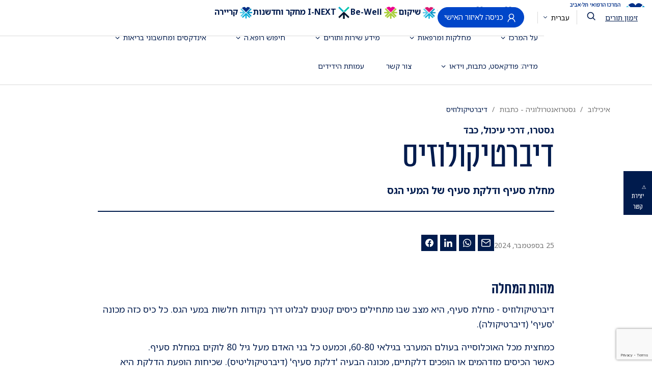

--- FILE ---
content_type: text/html; charset=utf-8
request_url: https://www.tasmc.org.il/health/gastro/diver/
body_size: 80400
content:

<!DOCTYPE html>

<!--  class=" dana lis bewell rend" -->
<html lang="he-IL" dir="rtl" class="">
<head>
    <!-- Google tag (gtag.js) -->
    <script async src="https://www.googletagmanager.com/gtag/js?id=G-VZS6DDBRYT"></script>
    <script>
        window.dataLayer = window.dataLayer || []; function gtag() { dataLayer.push(arguments); } gtag('js', new Date()); gtag('config', 'G-VZS6DDBRYT');

    </script>

    <!-- google analytics -->
    <script>
        (function (i, s, o, g, r, a, m) {
            i['GoogleAnalyticsObject'] = r; i[r] = i[r] || function () {
                (i[r].q = i[r].q || []).push(arguments)
            }, i[r].l = 1 * new Date(); a = s.createElement(o),
                m = s.getElementsByTagName(o)[0]; a.async = 1; a.src = g; m.parentNode.insertBefore(a, m)
        })(window, document, 'script', 'https://www.google-analytics.com/analytics.js', 'ga');

        ga('create', 'UA-21748056-1', 'auto');
        ga('send', 'pageview');

    </script>
    <!-- /google analytics -->
    

    <!--#include file="includes/head.html"-->
    
<meta class="elastic" name="page_name" content="&#x5D3;&#x5D9;&#x5D1;&#x5E8;&#x5D8;&#x5D9;&#x5E7;&#x5D5;&#x5DC;&#x5D5;&#x5D6;&#x5D9;&#x5E1;">
<meta class="elastic" name="image_aggregator" content="/media/5plflmse/&#x5D2;&#x5D6;&#x5D9;&#x5DD;-&#x5D1;&#x5DE;&#x5E2;&#x5E8;&#x5DB;&#x5EA;-&#x5D4;&#x5E2;&#x5D9;&#x5DB;&#x5D5;&#x5DC;.jpg?format=webp&amp;rnd=133940448358000000">
<meta class="elastic" name="abstract" content="&#x5DE;&#x5D7;&#x5DC;&#x5EA; &#x5E1;&#x5E2;&#x5D9;&#x5E3; &#x5D5;&#x5D3;&#x5DC;&#x5E7;&#x5EA; &#x5E1;&#x5E2;&#x5D9;&#x5E3; &#x5E9;&#x5DC; &#x5D4;&#x5DE;&#x5E2;&#x5D9; &#x5D4;&#x5D2;&#x5E1;">
<meta class="elastic" name="health_field" content="&#x5D2;&#x5E1;&#x5D8;&#x5E8;&#x5D5;, &#x5D3;&#x5E8;&#x5DB;&#x5D9; &#x5E2;&#x5D9;&#x5DB;&#x5D5;&#x5DC;, &#x5DB;&#x5D1;&#x5D3;">
    
    


<link rel="icon" type="image/x-icon" href="/images/favicons/ichilov.ico" />
<meta charset="UTF-8">
<meta name="viewport" content="width=device-width, initial-scale=1.0">
        <meta class="elastic" name="category" content='&#x5DE;&#x5E6;&#x5D1;&#x5D9;&#x5DD; &#x5E8;&#x5E4;&#x5D5;&#x5D0;&#x5D9;&#x5D9;&#x5DD;&#xA;'>
<meta class="elastic" name="page_lang" content="he">
<meta class="elastic" name="elastic_title" content="&#x5D3;&#x5D9;&#x5D1;&#x5E8;&#x5D8;&#x5D9;&#x5E7;&#x5D5;&#x5DC;&#x5D5;&#x5D6;&#x5D9;&#x5E1;">

        <title>&#x5D3;&#x5D9;&#x5D1;&#x5E8;&#x5D8;&#x5D9;&#x5E7;&#x5D5;&#x5DC;&#x5D5;&#x5D6;&#x5D9;&#x5E1;</title>
        <meta name="description" content="" />
        <meta property="og:title" content="" />
        <meta property="og:description" content="" />
        <meta property="og:url" content="/health/gastro/diver/" href="/health/gastro/diver/" />
        <meta property="og:type" content="article" />
                <link rel="canonical" href="https://www.tasmc.org.il/health/gastro/diver/" />





<link href="/sb/base-css.css.v639044083456967989" rel="preload" as="style">
<link href="/sb/base-css.css.v639044083456967989" rel="stylesheet">

<link rel="preload" as="font" type="font/woff2" crossorigin href="/fonts/mikhmoret-bold-aaa.woff2">
<link rel="preload" as="font" type="font/woff2" crossorigin href="/fonts/mikhmoret-regular-aaa.woff2">



<link rel="preconnect" href="https://fonts.googleapis.com">
<link rel="preconnect" crossorigin href="https://fonts.gstatic.com">
<link rel="stylesheet" href="https://fonts.googleapis.com/css2?family=Kufam:ital,wght@0,700;1,400&amp;family=Noto&#x2B;Sans&#x2B;Arabic:wght@300;400;700&amp;family=Noto&#x2B;Sans&#x2B;Display:wght@300;400;700&amp;family=Noto&#x2B;Sans&#x2B;Hebrew:wght@300;400;700&amp;family=Sofia&#x2B;Sans&#x2B;Extra&#x2B;Condensed:wght@1..1000&amp;display=swap">


    
</head>
<body>
    <input type="hidden" value="6Ld4kfIpAAAAAP6kPFucTjFIHGT8AskbGeXGsBwq" id="reCaptchaKey" />
    
<ul class="skipMenu noPrint" aria-label="ניווט נגיש" role="list" data-elastic-exclude>
	<li><a href="#main" title="דלג לתוכן העמוד">דלג לתוכן העמוד</a></li>
	<li><a href="#search-form-btn" title="חלון חיפוש">חלון חיפוש</a></li>
	<li><a href="#navbarSupportedContent" title="תפריט האתר">תפריט האתר</a></li>
	<li><a href="#footer" title="קישורים תחתונים">קישורים תחתונים</a></li>
</ul>
<header id="header" class="sticky-top" data-elastic-exclude>
    <nav class="navbar navbar-expand-xl" aria-label="ניווט ראשי">
        <div class="container">
            <button class="navbar-toggler collapsed" type="button" data-bs-toggle="collapse" data-bs-target="#navbarSupportedContent" aria-controls="navbarSupportedContent" aria-expanded="false" aria-label="&#x5E0;&#x5D9;&#x5D5;&#x5D5;&#x5D8;">
                <span class="navbar-toggler-icon"></span>
            </button>
            
        <div class="navbar-brand">
            <a href="/ " aria-label="&#x5DC;&#x5D5;&#x5D2;&#x5D5; &#x5D4;&#x5DE;&#x5E8;&#x5DB;&#x5D6; &#x5D4;&#x5E8;&#x5E4;&#x5D5;&#x5D0;&#x5D9; &#x5EA;&#x5DC;-&#x5D0;&#x5D1;&#x5D9;&#x5D1; &#x5E2;&#x27;&#x27;&#x5E9; &#x5E1;&#x5D5;&#x5E8;&#x5D0;&#x5E1;&#x5E7;&#x5D9; &#x5DE;&#x5E2;&#x5D1;&#x5E8; &#x5DC;&#x5D3;&#x5E3; &#x5D4;&#x5D1;&#x5D9;&#x5EA;">
                <img class="logoMainBig" src="/media/byejj10a/headlogo.svg" alt="" width="149" height="40">
                <img class="logoMainSmall" src="/media/zx2peiup/logo-ichilov-dark.svg" alt="" width="32" height="32">
            </a>
        </div>


            <div class="collapse navbar-collapse supported-content-menu" id="navbarSupportedContent">
                        <ul class="divisionsList">
                <li>
                    <a href="/" class="active">
                        <img loading="lazy" src="/media/zx2peiup/logo-ichilov-dark.svg" alt="">
                        &#x5D0;&#x5D9;&#x5DB;&#x5D9;&#x5DC;&#x5D5;&#x5D1;
                    </a>
                </li>
                <li>
                    <a href="/lis/" class="">
                        <img loading="lazy" src="/media/ixfi4u3x/lis_n.png" alt="">
                        &#x5DC;&#x5D9;&#x5E1;
                    </a>
                </li>
                <li>
                    <a href="/dana-dwek/" class="">
                        <img loading="lazy" src="/media/anxhsxsl/dana.png" alt="">
                        &#x5D3;&#x5E0;&#x5D4;-&#x5D3;&#x5D5;&#x5D0;&#x5E7;
                    </a>
                </li>
                <li>
                    <a href="/rehabilitation/" class="">
                        <img loading="lazy" src="/media/neleebe1/shikum.png" alt="">
                        &#x5E9;&#x5D9;&#x5E7;&#x5D5;&#x5DD;
                    </a>
                </li>
                <li>
                    <a href="/bewell/" class="">
                        <img loading="lazy" src="/media/sczjzkyo/bewell.png" alt="">
                        Be-Well
                    </a>
                </li>
                <li>
                    <a href="/rd/" class="">
                        <img loading="lazy" src="/media/fgeh31ld/asset-5.png" alt="">
                        I-NEXT &#x5DE;&#x5D7;&#x5E7;&#x5E8; &#x5D5;&#x5D7;&#x5D3;&#x5E9;&#x5E0;&#x5D5;&#x5EA;
                    </a>
                </li>
                <li>
                    <a href="/career/" class="">
                        <img loading="lazy" src="/media/zx2peiup/logo-ichilov-dark.svg" alt="">
                        &#x5E7;&#x5E8;&#x5D9;&#x5D9;&#x5E8;&#x5D4;
                    </a>
                </li>
        </ul>

                
<ul id="main-menu" class="sm sm-clean sm-rtl" data-elastic-exclude>
                <li class="has-mega-menu">
                    <a href="/odotl/#">&#x5E2;&#x5DC; &#x5D4;&#x5DE;&#x5E8;&#x5DB;&#x5D6;</a>

                        <ul class="mega-menu">
                            <li>
                                <div class="row m-0">
                                    <div class="col-md-8">
                                        <ul>
                                                    <li><a href="/odotl/gamze26/"><strong>&#x5D2;&#x5DD; &#x5D6;&#x5D4; &#x5E7;&#x5E8;&#x5D4; &#x5D4;&#x5D9;&#x5D5;&#x5DD; &#x5D1;&#x5D0;&#x5D9;&#x5DB;&#x5D9;&#x5DC;&#x5D5;&#x5D1;</strong></a></li>
                                                    <li><a href="/odotl/"><strong>&#x5E2;&#x5DC; &#x5D4;&#x5DE;&#x5E8;&#x5DB;&#x5D6; &#x5D4;&#x5E8;&#x5E4;&#x5D5;&#x5D0;&#x5D9;</strong></a></li>
                                                    <li><a href="/odotl/about/"><strong>&#x5D0;&#x5D5;&#x5D3;&#x5D5;&#x5EA;</strong></a></li>
                                                    <li><a href="/odotl/management/"><strong>&#x5D4;&#x5E0;&#x5D4;&#x5DC;&#x5D4;</strong></a></li>
                                                    <li><a href="/odotl/mission-and-vision/"><strong>&#x5D7;&#x5D6;&#x5D5;&#x5DF;</strong></a></li>
                                                    <li><a href="/odotl/milestones/"><strong>&#x5E6;&#x5D9;&#x5D5;&#x5E0;&#x5D9; &#x5D3;&#x5E8;&#x5DA;</strong></a></li>
                                                    <li><a href="/odotl/patient-safety/"><strong>&#x5D4;&#x5DE;&#x5E2;&#x5E8;&#x5DA; &#x5DC;&#x5D0;&#x5D9;&#x5DB;&#x5D5;&#x5EA; &#x5D5;&#x5D1;&#x5D8;&#x5D9;&#x5D7;&#x5D5;&#x5EA; &#x5D4;&#x5DE;&#x5D8;&#x5D5;&#x5E4;&#x5DC;</strong></a></li>
                                                    <li><a href="/odotl/personnel/"><strong>&#x5E1;&#x5D2;&#x5DC; &#x5D1;&#x5D9;&#x5D4;&quot;&#x5D7;</strong></a></li>
                                                                <li><a href="/odotl/library/">&#x5D4;&#x5E1;&#x5E4;&#x5E8;&#x5D9;&#x5D9;&#x5D4; &#x5D4;&#x5DE;&#x5D3;&#x5E2;&#x5D9;&#x5EA; &#x5DC;&#x5E1;&#x5D2;&#x5DC;</a></li>
                                                    <li><a href="/segel-unit/sgan-dikan/"><strong>&#x5D3;&#x5E7;&#x5D0;&#x5DF; &#x5DE;&#x5E9;&#x5E0;&#x5D4;</strong></a></li>
                                                    <li><a href="/odotl/years/"><strong>&#x5E1;&#x5E8;&#x5D8;&#x5D9; &#x5E1;&#x5D9;&#x5DB;&#x5D5;&#x5DD; &#x5E9;&#x5E0;&#x5D4;</strong></a></li>
                                                    <li><a href="https://ichilov-clinic.gov.il/"><strong>&#x5EA;&#x5D9;&#x5D9;&#x5E8;&#x5D5;&#x5EA; &#x5DE;&#x5E8;&#x5E4;&#x5D0; - Medical Tourism</strong></a></li>
                                                    <li><a href="/ich/"><strong>&#x5D0;&#x5D9;&#x5DB;&#x5D9;&#x5DC;&#x5D5;&#x5D1; College</strong></a></li>
                                                    <li><a href="/staans/"><strong>&#x5D1;&#x5D9;&#x5EA; &#x5E1;&#x5E4;&#x5E8; &#x5DC;&#x5D0;&#x5D7;&#x5D9;&#x5D5;&#x5EA; &#x5D5;&#x5D0;&#x5D7;&#x5D9;&#x5DD; &#x5E9;&#x5D9;&#x5D9;&#x5E0;&#x5D1;&#x5D5;&#x5E8;&#x5DF;</strong></a></li>
                                                                <li><a></a></li>

                                        </ul>
                                    </div>
                                        <a class="promos col-md-4 d-none d-xl-block" style="white-space: normal;">
                                                <figure><img loading="lazy" src="/media/q4intzxf/an4.jpg" alt="" class="img-fluid"></figure>
                                            <p>&#x5DE;&#x5D7;&#x5D5;&#x5D9;&#x5D1;&#x5D9;&#x5DD; &#x5DC;&#x5D4;&#x5E2;&#x5E0;&#x5D9;&#x5E7; &#x5E8;&#x5E4;&#x5D5;&#x5D0;&#x5D4; &#x5DE;&#x5D5;&#x5D1;&#x5D9;&#x5DC;&#x5D4; &#x5D5;&#x5D0;&#x5E0;&#x5D5;&#x5E9;&#x5D9;&#x5EA; &#x5D1;&#x5D0;&#x5D5;&#x5E4;&#x5DF; &#x5E9;&#x5D5;&#x5D5;&#x5D4; &#x5DC;&#x5DB;&#x5DC; &#x5D1;&#x5D0;&#x5DE;&#x5E6;&#x5E2;&#x5D5;&#x5EA; &#x5D8;&#x5D5;&#x5D1;&#x5D9; &#x5D4;&#x5E8;&#x5D5;&#x5E4;&#x5D0;&#x5D9;&#x5DD; &#x5D5;&#x5D4;&#x5E6;&#x5D5;&#x5D5;&#x5EA; &#x5D4;&#x5E8;&#x5E4;&#x5D5;&#x5D0;&#x5D9; &#x5DB;&#x5D5;&#x5DC;&#x5D5;, &#x5EA;&#x5D5;&#x5DA; &#x5D4;&#x5E6;&#x5D8;&#x5D9;&#x5D9;&#x5E0;&#x5D5;&#x5EA; &#x5D1;&#x5D4;&#x5D5;&#x5E8;&#x5D0;&#x5D4;, &#x5DE;&#x5D7;&#x5E7;&#x5E8; &#x5D5;&#x5E4;&#x5D9;&#x5EA;&#x5D5;&#x5D7; &#x5D5;&#x5DC;&#x5DE;&#x5E2;&#x5DF; &#x5D1;&#x5E8;&#x5D9;&#x5D0;&#x5D5;&#x5EA; &#x5DB;&#x5DC;&#x5DC; &#x5D4;&#x5EA;&#x5D5;&#x5E9;&#x5D1;&#x5D9;&#x5DD; &#x5D1;&#x5D0;&#x5E8;&#x5E5; &#x5D5;&#x5D1;&#x5E2;&#x5D5;&#x5DC;&#x5DD;.</p>
                                            <strong></strong>
                                        </a>
                                </div>
                            </li>
                        </ul>
                </li>
                <li class="has-mega-menu">
                    <a href="/unit-index-page/#">&#x5DE;&#x5D7;&#x5DC;&#x5E7;&#x5D5;&#x5EA; &#x5D5;&#x5DE;&#x5E8;&#x5E4;&#x5D0;&#x5D5;&#x5EA;</a>

                        <ul class="mega-menu">
                            <li>
                                <div class="row m-0">
                                    <div class="col-md-8">
                                        <ul>
                                                    <li><a href="/unit-index-page/"><strong>&#x5D0;&#x5D9;&#x5E0;&#x5D3;&#x5E7;&#x5E1; &#x5D9;&#x5D7;&#x5D9;&#x5D3;&#x5D5;&#x5EA; &#x5E8;&#x5E4;&#x5D5;&#x5D0;&#x5D9;&#x5D5;&#x5EA;</strong></a></li>
                                                    <li><a href="/unit-index-page/surgery/"><strong>&#x5D0;&#x5D2;&#x5E3; &#x5DB;&#x5D9;&#x5E8;&#x5D5;&#x5E8;&#x5D2;&#x5D9;</strong></a></li>
                                                                <li><a href="/unit-index-page/surgery/stw/">&#x5D6;&#x5DE;&#x5E0;&#x5D9; &#x5D4;&#x5DE;&#x5EA;&#x5E0;&#x5D4; &#x5DC;&#x5E0;&#x5D9;&#x5EA;&#x5D5;&#x5D7;&#x5D9;&#x5DD;</a></li>
                                                    <li><a href="/unit-index-page/internalmed/"><strong>&#x5D0;&#x5D2;&#x5E3; &#x5E4;&#x5E0;&#x5D9;&#x5DE;&#x5D9;</strong></a></li>
                                                    <li><a href="/rehabilitation/"><strong>&#x5D1;&#x5D9;&#x5EA; &#x5D7;&#x5D5;&#x5DC;&#x5D9;&#x5DD; &#x5E9;&#x5D9;&#x5E7;&#x5D5;&#x5DE;&#x5D9;</strong></a></li>
                                                    <li><a href="/lis/"><strong>&#x5D1;&#x5D9;&#x5EA; &#x5D7;&#x5D5;&#x5DC;&#x5D9;&#x5DD; &#x5DC;&#x5D9;&#x5E1; &#x5DC;&#x5D9;&#x5D5;&#x5DC;&#x5D3;&#x5D5;&#x5EA; &#x5D5;&#x5E0;&#x5E9;&#x5D9;&#x5DD;</strong></a></li>
                                                    <li><a href="/dana-dwek/"><strong>&#x5D1;&#x5D9;&#x5EA; &#x5D7;&#x5D5;&#x5DC;&#x5D9;&#x5DD; &#x5D3;&#x5E0;&#x5D4; &#x5D3;&#x5D5;&#x5D0;&#x5E7; &#x5DC;&#x5D9;&#x5DC;&#x5D3;&#x5D9;&#x5DD;</strong></a></li>
                                                    <li><a href="/unit-index-page/imaging/"><strong>&#x5D0;&#x5D2;&#x5E3; &#x5D3;&#x5D9;&#x5DE;&#x5D5;&#x5EA;</strong></a></li>
                                                    <li><a href="/unit-index-page/er/"><strong>&#x5E8;&#x5E4;&#x5D5;&#x5D0;&#x5D4; &#x5D3;&#x5D7;&#x5D5;&#x5E4;&#x5D4; - &#x5DE;&#x5D9;&#x5D5;&#x5DF;</strong></a></li>
                                                    <li><a href="/unit-index-page/psychiatr/"><strong>&#x5E4;&#x5E1;&#x5D9;&#x5DB;&#x5D9;&#x5D0;&#x5D8;&#x5E8;&#x5D9;&#x5D4;</strong></a></li>
                                                    <li><a href="/unit-index-page/clinics-institutes/"><strong> &#x5DE;&#x5E8;&#x5E4;&#x5D0;&#x5D5;&#x5EA; &#x5DE;&#x5D5;&#x5DE;&#x5D7;&#x5D9;&#x5DD; &#x5D5;&#x5DE;&#x5DB;&#x5D5;&#x5E0;&#x5D9;&#x5DD;</strong></a></li>
                                                    <li><a href="/unit-index-page/lab/"><strong>&#x5DE;&#x5E2;&#x5D1;&#x5D3;&#x5D5;&#x5EA;</strong></a></li>
                                                    <li><a href="/unit-index-page/executive-health-program/"><strong>&#x5E8;&#x5E4;&#x5D5;&#x5D0;&#x5D4; &#x5DE;&#x5D5;&#x5E0;&#x5E2;&#x5EA; - &#x5DE;&#x5DC;&#x5E8;&quot;&#x5DE;</strong></a></li>
                                                    <li><a href="/unit-index-page/clinics-institutes/quick-diagnosis/"><strong>&#x5D0;&#x5D1;&#x5D7;&#x5D5;&#x5DF; &#x5DE;&#x5D4;&#x5D9;&#x5E8; &#x5DE;&#x5D7;&#x5DC;&#x5D5;&#x5EA; &#x5DE;&#x5D5;&#x5E8;&#x5DB;&#x5D1;&#x5D5;&#x5EA;</strong></a></li>
                                                    <li><a href="/unit-index-page/hyperbaric-medicine/"><strong>&#x5E8;&#x5E4;&#x5D5;&#x5D0;&#x5D4; &#x5D4;&#x5D9;&#x5E4;&#x5E8;&#x5D1;&#x5E8;&#x5D9;&#x5EA;- &#x5EA;&#x5D0; &#x5DC;&#x5D7;&#x5E5;</strong></a></li>
                                                    <li><a href="/unit-index-page/dermo-aesthetics/"><strong>&#x5D3;&#x5E8;&#x5DE;&#x5D5;-&#x5D0;&#x5E1;&#x5EA;&#x5D8;&#x5D9;&#x5E7;&#x5D4;</strong></a></li>
                                                    <li><a href="/unit-index-page/epidemiology/"><strong>&#x5DE;&#x5E0;&#x5D9;&#x5E2;&#x5EA; &#x5D6;&#x5D9;&#x5D4;&#x5D5;&#x5DE;&#x5D9;&#x5DD; - &#x5D0;&#x5E4;&#x5D9;&#x5D3;&#x5D9;&#x5DE;&#x5D9;&#x5D5;&#x5DC;&#x5D5;&#x5D2;&#x5D9;&#x5D4;</strong></a></li>
                                                    <li><a href="/unit-index-page/lgbt-medicine/"><strong>&#x5E8;&#x5E4;&#x5D5;&#x5D0;&#x5EA; &#x5DC;&#x5D4;&#x5D8;&quot;&#x5D1;</strong></a></li>
                                                    <li><a href="/rd/next-unit/3d-surgery/"><strong>&#x5DE;&#x5E8;&#x5DB;&#x5D6; &#x5DC;&#x5D5;&#x5D9;&#x5DF; &#x5DC;&#x5D7;&#x5D3;&#x5E9;&#x5E0;&#x5D5;&#x5EA; &#x5DB;&#x5D9;&#x5E8;&#x5D5;&#x5E8;&#x5D2;&#x5D9;&#x5EA;</strong></a></li>
                                                    <li><a href="/staans/"><strong>&#x5D1;&#x5D9;&#x5EA; &#x5E1;&#x5E4;&#x5E8; &#x5DC;&#x5D0;&#x5D7;&#x5D9;&#x5D5;&#x5EA; &#x5D5;&#x5D0;&#x5D7;&#x5D9;&#x5DD; &#x5E9;&#x5D9;&#x5D9;&#x5E0;&#x5D1;&#x5D5;&#x5E8;&#x5DF;</strong></a></li>
                                                    <li><a href="/unit-index-page/matas/"><strong>&#x5DE;&#x5D8;&#x5E1; &#x5DE;&#x5E8;&#x5DB;&#x5D6; &#x5E1;&#x5D9;&#x5DE;&#x5D5;&#x5DC;&#x5E6;&#x5D9;&#x5D4;</strong></a></li>

                                        </ul>
                                    </div>
                                        <a class="promos col-md-4 d-none d-xl-block" style="white-space: normal;">
                                                <figure><img loading="lazy" src="/media/xhebibt5/mm1.jpg" alt="" class="img-fluid"></figure>
                                            <p>&#x5DE;&#x5D7;&#x5D5;&#x5D9;&#x5D1;&#x5D9;&#x5DD; &#x5DC;&#x5D4;&#x5E2;&#x5E0;&#x5D9;&#x5E7; &#x5E8;&#x5E4;&#x5D5;&#x5D0;&#x5D4; &#x5DE;&#x5D5;&#x5D1;&#x5D9;&#x5DC;&#x5D4; &#x5D5;&#x5D0;&#x5E0;&#x5D5;&#x5E9;&#x5D9;&#x5EA; &#x5D1;&#x5D0;&#x5D5;&#x5E4;&#x5DF; &#x5E9;&#x5D5;&#x5D5;&#x5D4; &#x5DC;&#x5DB;&#x5DC; &#x5D1;&#x5D0;&#x5DE;&#x5E6;&#x5E2;&#x5D5;&#x5EA; &#x5D8;&#x5D5;&#x5D1;&#x5D9; &#x5D4;&#x5E8;&#x5D5;&#x5E4;&#x5D0;&#x5D9;&#x5DD; &#x5D5;&#x5D4;&#x5E6;&#x5D5;&#x5D5;&#x5EA; &#x5D4;&#x5E8;&#x5E4;&#x5D5;&#x5D0;&#x5D9; &#x5DB;&#x5D5;&#x5DC;&#x5D5;, &#x5EA;&#x5D5;&#x5DA; &#x5D4;&#x5E6;&#x5D8;&#x5D9;&#x5D9;&#x5E0;&#x5D5;&#x5EA; &#x5D1;&#x5D4;&#x5D5;&#x5E8;&#x5D0;&#x5D4;, &#x5DE;&#x5D7;&#x5E7;&#x5E8; &#x5D5;&#x5E4;&#x5D9;&#x5EA;&#x5D5;&#x5D7; &#x5D5;&#x5DC;&#x5DE;&#x5E2;&#x5DF; &#x5D1;&#x5E8;&#x5D9;&#x5D0;&#x5D5;&#x5EA; &#x5DB;&#x5DC;&#x5DC; &#x5D4;&#x5EA;&#x5D5;&#x5E9;&#x5D1;&#x5D9;&#x5DD; &#x5D1;&#x5D0;&#x5E8;&#x5E5; &#x5D5;&#x5D1;&#x5E2;&#x5D5;&#x5DC;&#x5DD;.</p>
                                            <strong></strong>
                                        </a>
                                </div>
                            </li>
                        </ul>
                </li>
                <li class="has-mega-menu">
                    <a href="/service-info/service-info/">&#x5DE;&#x5D9;&#x5D3;&#x5E2; &#x5E9;&#x5D9;&#x5E8;&#x5D5;&#x5EA; &#x5D5;&#x5EA;&#x5D5;&#x5E8;&#x5D9;&#x5DD;</a>

                        <ul class="mega-menu">
                            <li>
                                <div class="row m-0">
                                    <div class="col-md-8">
                                        <ul>
                                                    <li><a href="/service-info/service-info/"><strong>&#x5DE;&#x5D9;&#x5D3;&#x5E2; &#x5D5;&#x5E9;&#x5D9;&#x5E8;&#x5D5;&#x5EA; </strong></a></li>
                                                    <li><a href="/service-info/crmtpa/"><strong>&#x5D8;&#x5D5;&#x5E4;&#x5E1; &#x5D9;&#x5E6;&#x5D9;&#x5E8;&#x5EA; &#x5E7;&#x5E9;&#x5E8;</strong></a></li>
                                                    <li><a href="/service-info/service-info/ombudsman/"><strong>&#x5E4;&#x5E0;&#x5D9;&#x5D5;&#x5EA; &#x5D4;&#x5E6;&#x5D9;&#x5D1;&#x5D5;&#x5E8;</strong></a></li>
                                                    <li><a href="/service-info/tor-digital-service/"><strong>&#x5EA;&#x5D5;&#x5E8; &#x5D1;&#x5D0;&#x5D9;&#x5DB;&#x5D9;&#x5DC;&#x5D5;&#x5D1; - &#x5DE;&#x5D5;&#x5E7;&#x5D3; &#x5EA;&#x5D5;&#x5E8;&#x5D9;&#x5DD;</strong></a></li>
                                                                <li><a href="https://wlappoint-tasmc.health.gov.il/wlzimon/login#">&#x5D6;&#x5D9;&#x5DE;&#x5D5;&#x5DF; &#x5EA;&#x5D5;&#x5E8; &#x5D0;&#x5D5;&#x5E0;&#x5DC;&#x5D9;&#x5D9;&#x5DF;</a></li>
                                                                <li><a href="https://wlappoint-tasmc.health.gov.il/wlzimon/contact#">&#x5D8;&#x5D5;&#x5E4;&#x5E1; &#x5DE;&#x5E7;&#x5D5;&#x5D5;&#x5DF; &#x5DC;&#x5D6;&#x5D9;&#x5DE;&#x5D5;&#x5DF; &#x5D5;&#x5DC;&#x5D1;&#x5D9;&#x5D8;&#x5D5;&#x5DC; &#x5EA;&#x5D5;&#x5E8;</a></li>
                                                    <li><a href="/service-info/service-info/telemedicine/"><strong>&#x5D8;&#x5DC;&#x5D4; &#x5E8;&#x5E4;&#x5D5;&#x5D0;&#x5D4; - &#x5E8;&#x5E4;&#x5D5;&#x5D0;&#x5D4; &#x5DE;&#x5E8;&#x5D7;&#x5D5;&#x5E7;</strong></a></li>
                                                    <li><a href="/service-info/tor/"><strong> &#x5D4;&#x5E4;&#x5E0;&#x5D9;&#x5D5;&#x5EA; &#x5DC;&#x5E7;&#x5D1;&#x5D9;&#x5E2;&#x5EA; &#x5EA;&#x5D5;&#x5E8;</strong></a></li>
                                                    <li><a href="/service-info/service-info/essential-phone-numbers/"><strong>&#x5D8;&#x5DC;&#x5E4;&#x5D5;&#x5E0;&#x5D9;&#x5DD;</strong></a></li>
                                                    <li><a href="/bewell/personalzonelogin/"><strong>&#x5D0;&#x5EA;&#x5E8; &#x5D0;&#x5D9;&#x5E9;&#x5D9; &#x5DB;&#x5E0;&#x5D9;&#x5E1;&#x5D4;</strong></a></li>
                                                    <li><a href="/bewell/pages/psite/"><strong>&#x5D0;&#x5EA;&#x5E8; &#x5D0;&#x5D9;&#x5E9;&#x5D9; &#x5E2;&#x5D6;&#x5E8;&#x5D4;</strong></a></li>
                                                    <li><a href="/service-info/ichilov-home/"><strong>&#x5D0;&#x5D9;&#x5DB;&#x5D9;&#x5DC;&#x5D5;&#x5D1; &#x5D4;&#x5D5;&#x5DD;</strong></a></li>
                                                    <li><a href="/service-info/post-hosp/"><strong>&#x5DE;&#x5D5;&#x5E7;&#x5D3; &#x5D4;&#x5DC;&#x5D0;&quot;&#x5D4; &#x5DC;&#x5D0;&#x5D7;&#x5E8; &#x5D0;&#x5E9;&#x5E4;&#x5D5;&#x5D6;</strong></a></li>
                                                    <li><a href="/service-info/ofek/"><strong>&#x5DE;&#x5E8;&#x5DB;&#x5D6; &#x5D0;&#x5D5;&#x5E4;&#x5E7; &#x5DC;&#x5E9;&#x5D1;&#x5D9;&#x5DD;</strong></a></li>
                                                    <li><a href="/interactive-map/"><strong>&#x5DE;&#x5E4;&#x5EA; &#x5D4;&#x5EA;&#x5DE;&#x5E6;&#x5D0;&#x5D5;&#x5EA;</strong></a></li>
                                                    <li><a href="/service-info/vetarns/"><strong>&#x5DE;&#x5E8;&#x5DB;&#x5D6; &#x5DE;&#x5D9;&#x5DE;&#x5D5;&#x5E9; &#x5D6;&#x5DB;&#x5D5;&#x5D9;&#x5D5;&#x5EA;</strong></a></li>

                                        </ul>
                                    </div>
                                        <a class="promos col-md-4 d-none d-xl-block" style="white-space: normal;">
                                                <figure><img loading="lazy" src="/media/lygbegct/an1.jpg" alt="" class="img-fluid"></figure>
                                            <p>&#x5DE;&#x5D7;&#x5D5;&#x5D9;&#x5D1;&#x5D9;&#x5DD; &#x5DC;&#x5D4;&#x5E2;&#x5E0;&#x5D9;&#x5E7; &#x5E8;&#x5E4;&#x5D5;&#x5D0;&#x5D4; &#x5DE;&#x5D5;&#x5D1;&#x5D9;&#x5DC;&#x5D4; &#x5D5;&#x5D0;&#x5E0;&#x5D5;&#x5E9;&#x5D9;&#x5EA; &#x5D1;&#x5D0;&#x5D5;&#x5E4;&#x5DF; &#x5E9;&#x5D5;&#x5D5;&#x5D4; &#x5DC;&#x5DB;&#x5DC; &#x5D1;&#x5D0;&#x5DE;&#x5E6;&#x5E2;&#x5D5;&#x5EA; &#x5D8;&#x5D5;&#x5D1;&#x5D9; &#x5D4;&#x5E8;&#x5D5;&#x5E4;&#x5D0;&#x5D9;&#x5DD; &#x5D5;&#x5D4;&#x5E6;&#x5D5;&#x5D5;&#x5EA; &#x5D4;&#x5E8;&#x5E4;&#x5D5;&#x5D0;&#x5D9; &#x5DB;&#x5D5;&#x5DC;&#x5D5;, &#x5EA;&#x5D5;&#x5DA; &#x5D4;&#x5E6;&#x5D8;&#x5D9;&#x5D9;&#x5E0;&#x5D5;&#x5EA; &#x5D1;&#x5D4;&#x5D5;&#x5E8;&#x5D0;&#x5D4;, &#x5DE;&#x5D7;&#x5E7;&#x5E8; &#x5D5;&#x5E4;&#x5D9;&#x5EA;&#x5D5;&#x5D7; &#x5D5;&#x5DC;&#x5DE;&#x5E2;&#x5DF; &#x5D1;&#x5E8;&#x5D9;&#x5D0;&#x5D5;&#x5EA; &#x5DB;&#x5DC;&#x5DC; &#x5D4;&#x5EA;&#x5D5;&#x5E9;&#x5D1;&#x5D9;&#x5DD; &#x5D1;&#x5D0;&#x5E8;&#x5E5; &#x5D5;&#x5D1;&#x5E2;&#x5D5;&#x5DC;&#x5DD;.</p>
                                            <strong></strong>
                                        </a>
                                </div>
                            </li>
                        </ul>
                </li>
                <li class="has-mega-menu">
                    <a href="/doctorssearch/">&#x5D7;&#x5D9;&#x5E4;&#x5D5;&#x5E9; &#x5E8;&#x5D5;&#x5E4;&#x5D0;.&#x5D4;</a>

                        <ul class="mega-menu">
                            <li>
                                <div class="row m-0">
                                    <div class="col-md-8">
                                        <ul>
                                                    <li><a href="/doctorssearch/"><strong>&#x5D7;&#x5D9;&#x5E4;&#x5D5;&#x5E9; &#x5E8;&#x5D5;&#x5E4;&#x5D0;.&#x5D4;</strong></a></li>
                                                    <li><a href="/segel-unit/doctors/"><strong>&#x5D4;&#x5E0;&#x5D4;&#x5DC;&#x5EA; &#x5D4;&#x5E8;&#x5D5;&#x5E4;&#x5D0;&#x5D9;&#x5DD;</strong></a></li>
                                                    <li><a href="/segel-unit/sgan-dikan/"><strong>&#x5D3;&#x5E7;&#x5D0;&#x5DF; &#x5DE;&#x5E9;&#x5E0;&#x5D4;</strong></a></li>

                                        </ul>
                                    </div>
                                        <a class="promos col-md-4 d-none d-xl-block" style="white-space: normal;">
                                                <figure><img loading="lazy" src="/media/4xjkkfx5/mm2.jpg" alt="" class="img-fluid"></figure>
                                            <p>&#x5DE;&#x5D7;&#x5D5;&#x5D9;&#x5D1;&#x5D9;&#x5DD; &#x5DC;&#x5D4;&#x5E2;&#x5E0;&#x5D9;&#x5E7; &#x5E8;&#x5E4;&#x5D5;&#x5D0;&#x5D4; &#x5DE;&#x5D5;&#x5D1;&#x5D9;&#x5DC;&#x5D4; &#x5D5;&#x5D0;&#x5E0;&#x5D5;&#x5E9;&#x5D9;&#x5EA; &#x5D1;&#x5D0;&#x5D5;&#x5E4;&#x5DF; &#x5E9;&#x5D5;&#x5D5;&#x5D4; &#x5DC;&#x5DB;&#x5DC; &#x5D1;&#x5D0;&#x5DE;&#x5E6;&#x5E2;&#x5D5;&#x5EA; &#x5D8;&#x5D5;&#x5D1;&#x5D9; &#x5D4;&#x5E8;&#x5D5;&#x5E4;&#x5D0;&#x5D9;&#x5DD; &#x5D5;&#x5D4;&#x5E6;&#x5D5;&#x5D5;&#x5EA; &#x5D4;&#x5E8;&#x5E4;&#x5D5;&#x5D0;&#x5D9; &#x5DB;&#x5D5;&#x5DC;&#x5D5;, &#x5EA;&#x5D5;&#x5DA; &#x5D4;&#x5E6;&#x5D8;&#x5D9;&#x5D9;&#x5E0;&#x5D5;&#x5EA; &#x5D1;&#x5D4;&#x5D5;&#x5E8;&#x5D0;&#x5D4;, &#x5DE;&#x5D7;&#x5E7;&#x5E8; &#x5D5;&#x5E4;&#x5D9;&#x5EA;&#x5D5;&#x5D7; &#x5D5;&#x5DC;&#x5DE;&#x5E2;&#x5DF; &#x5D1;&#x5E8;&#x5D9;&#x5D0;&#x5D5;&#x5EA; &#x5DB;&#x5DC;&#x5DC; &#x5D4;&#x5EA;&#x5D5;&#x5E9;&#x5D1;&#x5D9;&#x5DD; &#x5D1;&#x5D0;&#x5E8;&#x5E5; &#x5D5;&#x5D1;&#x5E2;&#x5D5;&#x5DC;&#x5DD;.</p>
                                            <strong></strong>
                                        </a>
                                </div>
                            </li>
                        </ul>
                </li>
                <li class="has-mega-menu">
                    <a>&#x5D0;&#x5D9;&#x5E0;&#x5D3;&#x5E7;&#x5E1;&#x5D9;&#x5DD; &#x5D5;&#x5DE;&#x5D7;&#x5E9;&#x5D1;&#x5D5;&#x5E0;&#x5D9; &#x5D1;&#x5E8;&#x5D9;&#x5D0;&#x5D5;&#x5EA;</a>

                        <ul class="mega-menu">
                            <li>
                                <div class="row m-0">
                                    <div class="col-md-8">
                                        <ul>
                                                    <li><a href="/healthconditionsindex/"><strong>&#x5D0;&#x5D9;&#x5E0;&#x5D3;&#x5E7;&#x5E1; &#x5DE;&#x5E6;&#x5D1;&#x5D9;&#x5DD; &#x5E8;&#x5E4;&#x5D5;&#x5D0;&#x5D9;&#x5D9;&#x5DD;</strong></a></li>
                                                    <li><a href="/proceduresindex/"><strong>&#x5D0;&#x5D9;&#x5E0;&#x5D3;&#x5E7;&#x5E1; &#x5E0;&#x5D9;&#x5EA;&#x5D5;&#x5D7;&#x5D9;&#x5DD; &#x5D5;&#x5D1;&#x5D3;&#x5D9;&#x5E7;&#x5D5;&#x5EA;</strong></a></li>
                                                    <li><a href="/laboratory-tests/"><strong>&#x5D0;&#x5D9;&#x5E0;&#x5D3;&#x5E7;&#x5E1; &#x5D1;&#x5D3;&#x5D9;&#x5E7;&#x5D5;&#x5EA; &#x5DE;&#x5E2;&#x5D1;&#x5D3;&#x5D4;</strong></a></li>
                                                    <li><a href="/health/articles/category/"><strong>&#x5D0;&#x5D9;&#x5E0;&#x5D3;&#x5E7;&#x5E1; &#x5E0;&#x5D5;&#x5E9;&#x5D0;&#x5D9; &#x5D4;&#x5D1;&#x5E8;&#x5D9;&#x5D0;&#x5D5;&#x5EA;</strong></a></li>
                                                    <li><a href="/bewell/calculators/bmi/"><strong>&#x5DE;&#x5D7;&#x5E9;&#x5D1;&#x5D5;&#x5DF; BMI &#x5DE;&#x5D1;&#x5D5;&#x5D2;&#x5E8;&#x5D9;&#x5DD;</strong></a></li>
                                                    <li><a href="/bewell/calculators/premingham/"><strong>&#x5DE;&#x5D7;&#x5E9;&#x5D1;&#x5D5;&#x5DF; &#x5E4;&#x5E8;&#x5DE;&#x5D9;&#x5E0;&#x5D2;&#x5D4;&#x5DD; &#x5E1;&#x5D9;&#x5DB;&#x5D5;&#x5DF; &#x5DE;&#x5D7;&#x5DC;&#x5D5;&#x5EA; &#x5DC;&#x5D1; </strong></a></li>
                                                    <li><a href="/bewell/calculators/bmikids/"><strong>&#x5DE;&#x5D7;&#x5E9;&#x5D1;&#x5D5;&#x5DF; BMI &#x5D9;&#x5DC;&#x5D3;&#x5D9;&#x5DD;</strong></a></li>

                                        </ul>
                                    </div>
                                        <a class="promos col-md-4 d-none d-xl-block" style="white-space: normal;">
                                                <figure><img loading="lazy" src="/media/odamjthj/an6.jpg" alt="" class="img-fluid"></figure>
                                            <p>&#x5DE;&#x5D7;&#x5D5;&#x5D9;&#x5D1;&#x5D9;&#x5DD; &#x5DC;&#x5D4;&#x5E2;&#x5E0;&#x5D9;&#x5E7; &#x5E8;&#x5E4;&#x5D5;&#x5D0;&#x5D4; &#x5DE;&#x5D5;&#x5D1;&#x5D9;&#x5DC;&#x5D4; &#x5D5;&#x5D0;&#x5E0;&#x5D5;&#x5E9;&#x5D9;&#x5EA; &#x5D1;&#x5D0;&#x5D5;&#x5E4;&#x5DF; &#x5E9;&#x5D5;&#x5D5;&#x5D4; &#x5DC;&#x5DB;&#x5DC; &#x5D1;&#x5D0;&#x5DE;&#x5E6;&#x5E2;&#x5D5;&#x5EA; &#x5D8;&#x5D5;&#x5D1;&#x5D9; &#x5D4;&#x5E8;&#x5D5;&#x5E4;&#x5D0;&#x5D9;&#x5DD; &#x5D5;&#x5D4;&#x5E6;&#x5D5;&#x5D5;&#x5EA; &#x5D4;&#x5E8;&#x5E4;&#x5D5;&#x5D0;&#x5D9; &#x5DB;&#x5D5;&#x5DC;&#x5D5;, &#x5EA;&#x5D5;&#x5DA; &#x5D4;&#x5E6;&#x5D8;&#x5D9;&#x5D9;&#x5E0;&#x5D5;&#x5EA; &#x5D1;&#x5D4;&#x5D5;&#x5E8;&#x5D0;&#x5D4;, &#x5DE;&#x5D7;&#x5E7;&#x5E8; &#x5D5;&#x5E4;&#x5D9;&#x5EA;&#x5D5;&#x5D7; &#x5D5;&#x5DC;&#x5DE;&#x5E2;&#x5DF; &#x5D1;&#x5E8;&#x5D9;&#x5D0;&#x5D5;&#x5EA; &#x5DB;&#x5DC;&#x5DC; &#x5D4;&#x5EA;&#x5D5;&#x5E9;&#x5D1;&#x5D9;&#x5DD; &#x5D1;&#x5D0;&#x5E8;&#x5E5; &#x5D5;&#x5D1;&#x5E2;&#x5D5;&#x5DC;&#x5DD;.</p>
                                            <strong></strong>
                                        </a>
                                </div>
                            </li>
                        </ul>
                </li>
                <li class="has-mega-menu">
                    <a href="/health/articles/category/">&#x5DE;&#x5D3;&#x5D9;&#x5D4;: &#x5E4;&#x5D5;&#x5D3;&#x5E7;&#x5D0;&#x5E1;&#x5D8;, &#x5DB;&#x5EA;&#x5D1;&#x5D5;&#x5EA;, &#x5D5;&#x5D9;&#x5D3;&#x5D0;&#x5D5;</a>

                        <ul class="mega-menu">
                            <li>
                                <div class="row m-0">
                                    <div class="col-md-8">
                                        <ul>
                                                    <li><a href="/health/articles/category/"><strong>&#x5DE;&#x5D0;&#x5DE;&#x5E8;&#x5D9;&#x5DD; &#x5D5;&#x5DB;&#x5EA;&#x5D1;&#x5D5;&#x5EA; &#x5E8;&#x5D0;&#x5E9;&#x5D9;</strong></a></li>
                                                    <li><a href="/media/haartz-labeles/"><strong>&#x5E9;&#x5D9;&#x5D7;&#x5D5;&#x5EA; &#x5E1;&#x5DC;&#x5D5;&#x5DF;- &#x5D4;&#x5D0;&#x5E8;&#x5E5; &#x5DC;&#x5D9;&#x5D9;&#x5D1;&#x5DC;&#x5E1;</strong></a></li>
                                                    <li><a href="/health/brain-v/"><strong>&#x5D4;&#x5E8;&#x5E6;&#x5D0;&#x5D5;&#x5EA; &#x5DB;&#x5E0;&#x5E1; &#x5DE;&#x5D5;&#x5D7; 25</strong></a></li>
                                                    <li><a href="/service-info/service-podcast/"><strong>&#x5E4;&#x5D5;&#x5D3;&#x5E7;&#x5D0;&#x5E1;&#x5D8; &#x5DE;&#x5D9;&#x5E9;&#x5D4;&#x5D5; &#x5E9;&#x5D5;&#x5DE;&#x5E2; &#x5D0;&#x5D5;&#x5EA;&#x5D9;</strong></a></li>
                                                    <li><a href="/lis/about/lis-talk-podcast/"><strong>&#x5E4;&#x5D5;&#x5D3;&#x5E7;&#x5D0;&#x5E1;&#x5D8; &#x5DC;&#x5D9;&#x5E1; &#x5D8;&#x5D5;&#x5E7;</strong></a></li>
                                                    <li><a href="/unit-index-page/surgery/ophthalmology/eye-podcast/"><strong>&#x5E4;&#x5D5;&#x5D3;&#x5E7;&#x5D0;&#x5E1;&#x5D8; &quot;&#x5D1;&#x5D2;&#x5D5;&#x5D1;&#x5D4; &#x5D4;&#x5E2;&#x5D9;&#x5E0;&#x5D9;&#x5D9;&#x5DD;&quot; &#x5E2;&#x5DC; &#x5E8;&#x5E4;&#x5D5;&#x5D0;&#x5EA; &#x5E2;&#x5D9;&#x5E0;&#x5D9;&#x5D9;&#x5DD;</strong></a></li>
                                                    <li><a href="/unit-index-page/internalmed/hematology/hemato-pod/"><strong>&#x5E4;&#x5D5;&#x5D3;&#x5E7;&#x5D0;&#x5E1;&#x5D8; &quot;&#x5D6;&#x5D4; &#x5D1;&#x5D3;&#x5DD; &#x5E9;&#x5DC;&#x5E0;&#x5D5;&quot; &#x5D4;&#x5DE;&#x5D8;&#x5D5;&#x5DC;&#x5D5;&#x5D2;&#x5D9;&#x5D4;</strong></a></li>
                                                    <li><a href="/media/cardio-podcast/"><strong>&#x5E4;&#x5D5;&#x5D3;&#x5E7;&#x5D0;&#x5E1;&#x5D8; &#x5E9;&#x5D9;&#x5DE;&#x5D5; &#x5DC;&#x5D1;</strong></a></li>
                                                    <li><a href="/media/podcast22/"><strong>&#x5E4;&#x5D5;&#x5D3;&#x5E7;&#x5D0;&#x5E1;&#x5D8; &#x5E0;&#x5D5;&#x5D9;&#x5E8;&#x5D5;&#x5DC;&#x5D5;&#x5D2;&#x5D9;&#x5D4; 1:1</strong></a></li>
                                                    <li><a href="/media/walla-podcast/"><strong>&#x5E4;&#x5D5;&#x5D3;&#x5E7;&#x5D0;&#x5E1;&#x5D8; &#x5D5;&#x5D5;&#x5D0;&#x5DC;&#x5D4;</strong></a></li>
                                                    <li><a href="/health/atmosphere/"><strong>&#x5D0;&#x5D8;&#x5DE;&#x5D5;&#x5E1;&#x5E4;&#x5D9;&#x5E8;&#x5D4;</strong></a></li>
                                                    <li><a href="/media/staff-meeting-2025/"><strong>&#x5E4;&#x5D2;&#x5D9;&#x5E9;&#x5D5;&#x5EA; &#x5E1;&#x5D2;&#x5DC; 25</strong></a></li>
                                                    <li><a href="/media/2023-staff-meeting/"><strong>&#x5E4;&#x5D2;&#x5D9;&#x5E9;&#x5D5;&#x5EA; &#x5E1;&#x5D2;&#x5DC; 23-24</strong></a></li>
                                                    <li><a href="/media/staff-meeting/"><strong>&#x5E4;&#x5D2;&#x5D9;&#x5E9;&#x5D5;&#x5EA; &#x5E1;&#x5D2;&#x5DC; 21-22</strong></a></li>
                                                    <li><a href="/media/video-hematology/"><strong>&#x5D4;&#x5D3;&#x5E8;&#x5DB;&#x5D4; &#x5D4;&#x5DE;&#x5D8;&#x5D5;&#x5DC;&#x5D5;&#x5D2;&#x5D9;&#x5D4;</strong></a></li>

                                        </ul>
                                    </div>
                                        <a class="promos col-md-4 d-none d-xl-block" style="white-space: normal;">
                                                <figure><img loading="lazy" src="/media/y4adxp4b/mm5.jpg" alt="" class="img-fluid"></figure>
                                            <p>&#x5DE;&#x5D7;&#x5D5;&#x5D9;&#x5D1;&#x5D9;&#x5DD; &#x5DC;&#x5D4;&#x5E2;&#x5E0;&#x5D9;&#x5E7; &#x5E8;&#x5E4;&#x5D5;&#x5D0;&#x5D4; &#x5DE;&#x5D5;&#x5D1;&#x5D9;&#x5DC;&#x5D4; &#x5D5;&#x5D0;&#x5E0;&#x5D5;&#x5E9;&#x5D9;&#x5EA; &#x5D1;&#x5D0;&#x5D5;&#x5E4;&#x5DF; &#x5E9;&#x5D5;&#x5D5;&#x5D4; &#x5DC;&#x5DB;&#x5DC; &#x5D1;&#x5D0;&#x5DE;&#x5E6;&#x5E2;&#x5D5;&#x5EA; &#x5D8;&#x5D5;&#x5D1;&#x5D9; &#x5D4;&#x5E8;&#x5D5;&#x5E4;&#x5D0;&#x5D9;&#x5DD; &#x5D5;&#x5D4;&#x5E6;&#x5D5;&#x5D5;&#x5EA; &#x5D4;&#x5E8;&#x5E4;&#x5D5;&#x5D0;&#x5D9; &#x5DB;&#x5D5;&#x5DC;&#x5D5;, &#x5EA;&#x5D5;&#x5DA; &#x5D4;&#x5E6;&#x5D8;&#x5D9;&#x5D9;&#x5E0;&#x5D5;&#x5EA; &#x5D1;&#x5D4;&#x5D5;&#x5E8;&#x5D0;&#x5D4;, &#x5DE;&#x5D7;&#x5E7;&#x5E8; &#x5D5;&#x5E4;&#x5D9;&#x5EA;&#x5D5;&#x5D7; &#x5D5;&#x5DC;&#x5DE;&#x5E2;&#x5DF; &#x5D1;&#x5E8;&#x5D9;&#x5D0;&#x5D5;&#x5EA; &#x5DB;&#x5DC;&#x5DC; &#x5D4;&#x5EA;&#x5D5;&#x5E9;&#x5D1;&#x5D9;&#x5DD; &#x5D1;&#x5D0;&#x5E8;&#x5E5; &#x5D5;&#x5D1;&#x5E2;&#x5D5;&#x5DC;&#x5DD;.</p>
                                            <strong></strong>
                                        </a>
                                </div>
                            </li>
                        </ul>
                </li>
                <li class="has-mega-menu">
                    <a href="/service-info/crmtpa/">&#x5E6;&#x5D5;&#x5E8; &#x5E7;&#x5E9;&#x5E8;</a>

                </li>
                <li class="has-mega-menu">
                    <a href="https://yedidim.tasmc.org.il/">&#x5E2;&#x5DE;&#x5D5;&#x5EA;&#x5EA; &#x5D4;&#x5D9;&#x5D3;&#x5D9;&#x5D3;&#x5D9;&#x5DD;</a>

                </li>

</ul>
                <div class="dropdown languagePicker" id="LanguagePicker-Desktop">
                    <button class="dropdown-toggle" title="אתר עברית בחירת שפה" type="button" id="dropdownLanguagePicker" aria-haspopup="true" aria-expanded="false" data-bs-toggle="dropdown">
&#x5E2;&#x5D1;&#x5E8;&#x5D9;&#x5EA;                    </button>
                    <div class="dropdown-menu" aria-labelledby="dropdownLanguagePicker">
                                <a href="/en/" class="dropdown-item" aria-label="&#x5D0;&#x5E0;&#x5D2;&#x5DC;&#x5D9;&#x5EA; (&#x5D0;&#x5E8;&#x5E6;&#x5D5;&#x5EA; &#x5D4;&#x5D1;&#x5E8;&#x5D9;&#x5EA;)" title="&#x5D0;&#x5E0;&#x5D2;&#x5DC;&#x5D9;&#x5EA; (&#x5D0;&#x5E8;&#x5E6;&#x5D5;&#x5EA; &#x5D4;&#x5D1;&#x5E8;&#x5D9;&#x5EA;)">English</a>
                                <a href="/ar/" class="dropdown-item" aria-label="&#x5E2;&#x5E8;&#x5D1;&#x5D9;&#x5EA; (&#x5D9;&#x5E9;&#x5E8;&#x5D0;&#x5DC;)" title="&#x5E2;&#x5E8;&#x5D1;&#x5D9;&#x5EA; (&#x5D9;&#x5E9;&#x5E8;&#x5D0;&#x5DC;)">&#x627;&#x644;&#x639;&#x631;&#x628;&#x64A;&#x629;</a>
                                <a href="/ru/" class="dropdown-item" aria-label="&#x5E8;&#x5D5;&#x5E1;&#x5D9;&#x5EA; (&#x5E8;&#x5D5;&#x5E1;&#x5D9;&#x5D4;)" title="&#x5E8;&#x5D5;&#x5E1;&#x5D9;&#x5EA; (&#x5E8;&#x5D5;&#x5E1;&#x5D9;&#x5D4;)">&#x440;&#x443;&#x441;&#x441;&#x43A;&#x438;&#x439;</a>

                    </div>
                </div>
            </div>
            


<span class="d-none" id="elasticBaseUrl">https://tasmcsearchprd.ent.westeurope.azure.elastic-cloud.com</span>
<span class="d-none" id="elasticEngineName">tasmcprod</span>
<span class="d-none" id="elasticPublicKey">search-cdigh7kc6xocwy1dh4a5re6v</span>
<span class="d-none" id="searchResultUrl">/search-result/</span>

<span class="d-none" id="elasticApiUrl">/api/as/v1/engines/</span>

<div class="searchBox">
    <button class="magOpen collapsed" id="search-form-btn" type="button" aria-label="לחץ לפתיחת חיפוש" data-bs-toggle="collapse" data-bs-target="#headSearchForm" aria-expanded="false" aria-controls="headSearchForm">
        <span class="visually-hidden">פתח חיפוש</span>
    </button>

    <form role="combobox" aria-expanded="false" aria-haspopup="listbox" aria-labelledby="headSearch-label" aria-owns="headSearch-menu" class="searchForm collapse" id="headSearchForm">
        <div class="search-box">
            <div class="search-box__wrapper">
                <input aria-autocomplete="list" aria-labelledby="headSearch-label" autocomplete="off" id="headSearch-input" data-transaction-name="search input" placeholder="חיפוש באתר" class="search-box__text-input" value="" aria-controls="headSearch-menu">
                <div role="listbox" aria-labelledby="headSearch-label" id="headSearch-menu" class="search-box__autocomplete-container">
                    <div>

                        <ul class="search-box__suggestion-list">
                        </ul>
                    </div>
                </div>
            </div>
            <input aria-label="כפתור חיפוש" id="search-box__submit" data-transaction-name="search submit" type="submit" class="btn search-box__submit" value="">
        </div>
    </form>
</div>

            <div class="d-none d-xl-flex desktopItems">
                <a href="https://wlappoint-tasmc.health.gov.il/wlzimon/login" class="wlzimon">&#x5D6;&#x5D9;&#x5DE;&#x5D5;&#x5DF; &#x5EA;&#x5D5;&#x5E8;&#x5D9;&#x5DD;</a>
            </div>
            <a href="/bewell/personalzonelogin/" class="btn btn-ichilov loginBtn"><span class="d-xl-none">&#x5D0;&#x5D6;&#x5D5;&#x5E8; &#x5D0;&#x5D9;&#x5E9;&#x5D9;</span> <span class="d-none d-xl-inline">&#x5DB;&#x5E0;&#x5D9;&#x5E1;&#x5D4; &#x5DC;&#x5D0;&#x5D9;&#x5D6;&#x5D5;&#x5E8; &#x5D4;&#x5D0;&#x5D9;&#x5E9;&#x5D9;</span></a>
        </div>
    </nav>
</header>



    <div class="stickyContact" role="dialog">
        <button class="btn btn-ichilov collapsed" type="button" data-bs-toggle="collapse" data-bs-target="#collapseContact" aria-expanded="false" aria-controls="collapseContact">
            <div class="open">
                <lottie-player src="/scripts/json/contact.json" background="transparent" speed="1" loop="" autoplay=""></lottie-player>
                יצירת קשר
            </div>
            <div class="btn-close"></div>
        </button>
        <div class="collapse slide-in-end" id="collapseContact">
            <div class="card">
                <ul>
                                <li>
                                    <a href="https://wlappoint-tasmc.health.gov.il/wlzimon/login" target=&quot;_blank&quot;>
                                    <img src="/media/vqaggede/calendar.png" alt="&#x5DE;&#x5E2;&#x5E8;&#x5DB;&#x5EA; &#x5D6;&#x5D9;&#x5DE;&#x5D5;&#x5DF; &#x5EA;&#x5D5;&#x5E8;&#x5D9;&#x5DD;" width="25" height="25">
                                    &#x5DE;&#x5E2;&#x5E8;&#x5DB;&#x5EA; &#x5D6;&#x5D9;&#x5DE;&#x5D5;&#x5DF; &#x5EA;&#x5D5;&#x5E8;&#x5D9;&#x5DD;
                                </a>
                                </li>
                                <li>
                                    <a href="https://api.whatsapp.com/send?phone=9720524266408" target=&quot;_blank&quot;>
                                    <img src="/media/mubiv34i/whatsapp.png" alt="WhatsApp &#x5D1;&#x5D5;&#x5D8;" width="25" height="25">
                                    WhatsApp &#x5D1;&#x5D5;&#x5D8;
                                </a>
                                </li>
                                <li>
                                    <a href="/service-info/crmtpa/" target=&quot;_blank&quot;>
                                    <img src="/media/vv0hlxdx/mail.png" alt="&#x5E4;&#x5E0;&#x5D9;&#x5D5;&#x5EA; &#x5E6;&#x5D9;&#x5D1;&#x5D5;&#x5E8;" width="25" height="25">
                                    &#x5E4;&#x5E0;&#x5D9;&#x5D5;&#x5EA; &#x5E6;&#x5D9;&#x5D1;&#x5D5;&#x5E8;
                                </a>
                                </li>
                                <li>
                                    <a href="/service-info/service-info/essential-phone-numbers/" target=&quot;_blank&quot;>
                                    <img src="/media/k4tfm0fo/tel.png" alt="&#x5D8;&#x5DC;&#x5E4;&#x5D5;&#x5E0;&#x5D9;&#x5DD; &#x5D7;&#x5E9;&#x5D5;&#x5D1;&#x5D9;&#x5DD;" width="25" height="25">
                                    &#x5D8;&#x5DC;&#x5E4;&#x5D5;&#x5E0;&#x5D9;&#x5DD; &#x5D7;&#x5E9;&#x5D5;&#x5D1;&#x5D9;&#x5DD;
                                </a>
                                </li>
                                <li>
                                    <a href="/service-info/service-info/map/" target=&quot;_blank&quot;>
                                    <img src="/media/cswpjvtt/tracking.png" alt="&#x5D4;&#x5EA;&#x5DE;&#x5E6;&#x5D0;&#x5D5;&#x5EA; &#x5D1;&#x5D1;&#x5D9;&#x5EA; &#x5D4;&#x5D7;&#x5D5;&#x5DC;&#x5D9;&#x5DD;" width="25" height="25">
                                    &#x5D4;&#x5EA;&#x5DE;&#x5E6;&#x5D0;&#x5D5;&#x5EA; &#x5D1;&#x5D1;&#x5D9;&#x5EA; &#x5D4;&#x5D7;&#x5D5;&#x5DC;&#x5D9;&#x5DD;
                                </a>
                                </li>
                                <li>
                                    <a href="/service-info/service-info/" target=&quot;_blank&quot;>
                                    <img src="/media/v3iayuil/info.png" alt="&#x5E9;&#x5D9;&#x5E8;&#x5D5;&#x5EA; &#x5D5;&#x5DE;&#x5D9;&#x5D3;&#x5E2;" width="25" height="25">
                                    &#x5E9;&#x5D9;&#x5E8;&#x5D5;&#x5EA; &#x5D5;&#x5DE;&#x5D9;&#x5D3;&#x5E2;
                                </a>
                                </li>
                </ul>
            </div>
        </div>
    </div>


    <!--#include file="includes/header.html"-->
    <!--#include file="includes/carouselHPsection.html"-->
    
    <main id="main">

        <section class="pageHeadImage">
            <div class="container">
            </div>
        </section>
        
    <div class="container breadcrumb-container">
        <nav aria-label="פרורי לחם">
            <ol class="breadcrumb">

                            <li class="breadcrumb-item">
                                <a href="/">
                                    &#x5D0;&#x5D9;&#x5DB;&#x5D9;&#x5DC;&#x5D5;&#x5D1;
                                </a>
                            </li>
                            <li class="breadcrumb-item">
                                <a href="/health/gastro/">
                                    &#x5D2;&#x5E1;&#x5D8;&#x5E8;&#x5D5;&#x5D0;&#x5E0;&#x5D8;&#x5E8;&#x5D5;&#x5DC;&#x5D5;&#x5D2;&#x5D9;&#x5D4; - &#x5DB;&#x5EA;&#x5D1;&#x5D5;&#x5EA;
                                </a>
                            </li>
                            <li class="breadcrumb-item active" aria-current="page">
                                <span>
                                    &#x5D3;&#x5D9;&#x5D1;&#x5E8;&#x5D8;&#x5D9;&#x5E7;&#x5D5;&#x5DC;&#x5D5;&#x5D6;&#x5D9;&#x5E1;
                                </span>
                            </li>

            </ol>
        </nav>
    </div>



        <section class="articleBody">
            <article class="container">

                <header>
                        <div class="preTitle">&#x5D2;&#x5E1;&#x5D8;&#x5E8;&#x5D5;, &#x5D3;&#x5E8;&#x5DB;&#x5D9; &#x5E2;&#x5D9;&#x5DB;&#x5D5;&#x5DC;, &#x5DB;&#x5D1;&#x5D3;</div>
                    <h1>&#x5D3;&#x5D9;&#x5D1;&#x5E8;&#x5D8;&#x5D9;&#x5E7;&#x5D5;&#x5DC;&#x5D5;&#x5D6;&#x5D9;&#x5E1;</h1>
                    <div class="subTitle">&#x5DE;&#x5D7;&#x5DC;&#x5EA; &#x5E1;&#x5E2;&#x5D9;&#x5E3; &#x5D5;&#x5D3;&#x5DC;&#x5E7;&#x5EA; &#x5E1;&#x5E2;&#x5D9;&#x5E3; &#x5E9;&#x5DC; &#x5D4;&#x5DE;&#x5E2;&#x5D9; &#x5D4;&#x5D2;&#x5E1;</div>
                    <hr>
                        <time class="article-date" datetime="">25 &#x5D1;&#x5E1;&#x5E4;&#x5D8;&#x5DE;&#x5D1;&#x5E8;, 2024</time>
                    <div class="article-share">

                        <a aria-label="&#x5D3;&#x5D5;&#x5D0;&#x5E8; &#x5D0;&#x5DC;&#x5E7;&#x5D8;&#x5E8;&#x5D5;&#x5E0;&#x5D9;" title="&#x5D3;&#x5D5;&#x5D0;&#x5E8; &#x5D0;&#x5DC;&#x5E7;&#x5D8;&#x5E8;&#x5D5;&#x5E0;&#x5D9;" href="mailto:?subject=&#x5D3;&#x5D9;&#x5D1;&#x5E8;&#x5D8;&#x5D9;&#x5E7;&#x5D5;&#x5DC;&#x5D5;&#x5D6;&#x5D9;&#x5E1;&body=https://www.tasmc.org.il/health/gastro/diver/" class="icon-email-full">
                            <img src="/../images/share/mail.svg" width="32" height="32" alt="&#x5D3;&#x5D5;&#x5D0;&#x5E8; &#x5D0;&#x5DC;&#x5E7;&#x5D8;&#x5E8;&#x5D5;&#x5E0;&#x5D9;">
                        </a>
                        <a aria-label="&#x5D5;&#x5D5;&#x5D0;&#x5D8;&#x5E1;&#x5D0;&#x5E4;" title="&#x5D5;&#x5D5;&#x5D0;&#x5D8;&#x5E1;&#x5D0;&#x5E4;" href="https://wa.me/?text=https://www.tasmc.org.il/health/gastro/diver/" data-action="share/whatsapp/share" class="icon-whatsapp-full">
                            <img src="/../images/share/whatsapp.svg" width="32" height="32" alt="&#x5D5;&#x5D5;&#x5D0;&#x5D8;&#x5E1;&#x5D0;&#x5E4;">
                        </a>
                        <a aria-label="&#x5DC;&#x5D9;&#x5E0;&#x5E7;&#x5D3;&#x5D0;&#x5D9;&#x5DF;" title="&#x5DC;&#x5D9;&#x5E0;&#x5E7;&#x5D3;&#x5D0;&#x5D9;&#x5DF;" href="https://www.linkedin.com/sharing/share-offsite/?url=https://www.tasmc.org.il/health/gastro/diver/" class="icon-linkedin-full">
                            <img src="/../images/share/linkedin.svg" width="32" height="32" alt="&#x5DC;&#x5D9;&#x5E0;&#x5E7;&#x5D3;&#x5D0;&#x5D9;&#x5DF;">
                        </a>
                        <a aria-label="&#x5E4;&#x5D9;&#x5D9;&#x5E1;&#x5D1;&#x5D5;&#x5E7;" title="&#x5E4;&#x5D9;&#x5D9;&#x5E1;&#x5D1;&#x5D5;&#x5E7;" href="https://www.facebook.com/sharer/sharer.php?u=https://www.tasmc.org.il/health/gastro/diver/)" class="icon-facebook-full">
                            <img src="/../images/share/facebook.svg" width="32" height="32" alt="&#x5E4;&#x5D9;&#x5D9;&#x5E1;&#x5D1;&#x5D5;&#x5E7;">
                        </a>
                    </div>
                </header>

                <div class="umb-block-list">
<h3>מהות המחלה</h3>
<p><span class="simple">דיברטיקולוזיס - מחלת סעיף, היא מצב שבו מתחילים כיסים קטנים לבלוט דרך נקודות חלשות במעי הגס. כל כיס כזה מכונה 'סעיף' (דיברטיקולה).</h3>
<p><span class="simple">כמחצית מכל האוכלוסייה בעולם המערבי בגילאי 60-80, וכמעט כל בני האדם מעל גיל 80 לוקים במחלת סעיף.</span><br><span class="simple">כאשר הכיסים מזדהמים או הופכים דלקתיים, מכונה הבעיה 'דלקת סעיף' (דיברטיקוליטיס). שכיחות הופעת הדלקת היא 10%-25% ממקרי מחלת הסעיף.</h3>
<p><img src="/media/5plflmse/גזים-במערכת-העיכול.jpg?rmode=max&amp;width=207&amp;height=207" alt="" width="207" height="207"></p>
<h3>הגורמים למחלה</h3>
<p><span class="simple"><strong>מחלת סעיף</strong></span><br><span class="simple">תזונה דלת-סיבים היא הגורם העיקרי למחלת סעיף. תזונה דלת סיבים גורמת לעצירות. עצירות גורמת לאימוץ שרירי המעיים וללחץ יתר במעי הגס בניסיון להניע את הצואה הקשה. לחץ זה גורם לנקודות החלשות במעי הגס לפרוץ ולהפוך לסעיף. סיבים הם אחד ממרכיבי הפירות, הירקות והדגנים, שאין הגוף מסוגל לעכלו. יש סיבים המתמוססים בקלות במים (סיבים מסיסים), המקבלים מרקם רך ודמוי-ג'לי בהגיעם למעיים. לעומתם, יש סיבים העוברים במעיים כמעט ללא כל שינוי (סיבים בלתי מסיסים). שני סוגי סיבים אלה מסייעים ליצירת יציאות רכות ונוחות ולמניעת עצירות.</h3>
<p><span class="simple"><strong>דלקת הסעיף</strong></span><br><span class="simple">דלקת הסעיף מופיעה במקרה שהסעיף מזדהם. לא ידוע בוודאות מה גורם לזיהום. יתכן שהזיהום מתחיל בהצטברות צואה או חיידקים בסעיף. התקף של דלקת סעיף עלול להתפתח באורח פתאומי, וללא כל סימנים מקדימים.</h3>
<p><br><span class="h3">תסמיני המחלה</h3>
<p><span class="simple"><strong>מחלת סעיף</strong></span><br><span class="simple">במרבית המקרים אין המחלה גורמת להופעת תסמינים או אי נוחות כלשהי. אולם, כאשר מופיעים תסמינים הם עשויים לכלול התכווצויות קלות, נפיחות ועצירות. מחלות אחרות, כגון תסמונת המעי הרגיז וכיבי קיבה, יכולות לגרום לתסמינים זהים, כך שלא תמיד ניתן להסיק על סמך התסמינים כי אמנם מדובר במחלת סעיף. בכל מקרה של הופעת תסמינים יש להיוועץ ברופא.</h3>
<p><span class="simple"><strong>דלקת סעיף</strong></span><br><span class="simple">התסמין השכיח ביותר של הוא כאב בחלק השמאלי-תחתון של חלל הבטן. אם הגורם הוא זיהום, עלולים להופיע גם חום, בחילות, הקאות, צמרמורות, התכווצויות ועצירות.</h3>
<p><span class="simple">דלקת סעיף עלולה לגרום למספר סיבוכים כגון מורסה זיהומית, התנקבות המעי, קרעים, חסימות או דימומים הדורשים טיפול רפואי מיידי.</h3>
<p><br><span class="h3">הבדיקה לאבחון המחלה</h3>
<p><span class="simple">לשם אבחון, יבקש הרופא לקבל את ההיסטוריה רפואית של המטופל, יבצע בדיקה גופנית ובמידת הצורך, בדיקות אבחוניות נוספות. במסגרת הפרטים הרפואיים יברר הרופא הרגלי יציאות, תסמינים, הרגלי אכילה, שימוש בתרופות וכיו'ב.</h3>
<p><span class="simple">הבדיקה הגופנית כוללת לרב בדיקת אצבע של החלחולת לשם איתור נקודות רגישות, חסימות או דימומים. בנוסף, עשוי הרופא לבדוק את הצואה לאיתור סימני דימום, לערוך בדיקות דם לגילוי סימני זיהום, להורות על ביצוע צילומי רנטגן או בדיקות אחרות.</h3>
<h3>הטיפול במחלה</h3>
<p><span class="simple"><strong>מחלת סעיף</strong></span><br><span class="simple">הטיפול בהקלת התסמינים כולל משטר תזונה עתיר-סיבים ונטילת משככי כאבים. רשימת מזונות עשירי סיבים כוללת: לחם מחיטה מלאה או דגנים מלאים, דגני ארוחת בוקר, פירות (תותי בר, אוכמניות, תות שדה, תפוחים, אפרסקים), ירקות (ברוקולי, כרוב, תרד, גזר, אספרגוס, דלעת ושעועית למיניה).</h3>
<p><span class="simple"><strong>דלקת סעיף</strong></span><br><span class="simple">הטיפול בדלקת סעיף מתמקד בניקוי הזיהום והדלקת, מתן מנוחה למעי הגס ומניעה או הפחתה של סיבוכים. במקרה של התקף דלקת סעיף ללא סיבוכים, עשוי הרופא להמליץ על נטילת אנטיביוטיקה למשך מספר ימים.</h3>
<p><span class="simple">כדי לאפשר למעי הגס לנוח, עשוי הרופא להמליץ על מנוחה במיטה ועל דיאטת נוזלים, בשילוב עם נטילת משככי כאבים או תרופות המפחיתות את עוויתות השרירים במעי הגס.</h3>
<p><span class="simple">בדרך כלל, יומלץ לבצע בדיקה אנדוסקופית של המעי הגס כ-4-6 שבועות לאחר הדלקת במטרה לשלול סיבה אחרת לדלקת המעי כגון גידול ממאיר של המעי הגס עם תהליך דלקתי סביבו.</h3>
<p><span class="simple">במקרי התקפים חריפים או תכופים, עשוי הרופא להמליץ על ניתוח להסרת חלקי המעי הגס שנפגעו.</h3>
<h3>אחרי השחרור</h3>
<p>לעיתים יש צורך להמשיך בטיפול אנטיביוטי דרך הפה. אם לא בוצעה בדיקת קולונוסקופיה ב-5 השנים האחרונות חשוב לתאם בדיקה בהמשך. במהלך הדלקת מומלץ להימנע מסיבים תזונתיים, אך לאחר ההחלמה, חשוב לעבור לתזונה עשירה בסיבים כדי למנוע התקפים בעתיד.</p>
<p> </p>
<p>האבחון והטיפול בדיברטיקולוזיס מתבצעים במסגרת <a href="/unit-index-page/internalmed/gastroenterology/" title="גסטרו -המכון למחלות דרכי העיכול והכבד">מכון הגסטרו</a> במרכז הרפואי תל אביב (איכילוב), המתמחה באבחון, טיפול ומעקב רפואי בתחום זה.</p></div>

            </article>
        </section>

    </main>



     <!-- video popup -->
   


	<!-- video popup -->
<div class="modal fade videoModal" id="videoModal" tabindex="-1" aria-labelledby="videoModalLabel" aria-hidden="true">
	<div class="modal-dialog modal-dialog-centered">
		<div class="modal-content">
			<button type="button" class="btn-close" data-bs-dismiss="modal" aria-label="סגור חלון"></button>
			<div class="modal-body">
				<div class="ratio ratio-16x9">
					<iframe width="560" height="315" src="" title="YouTube video player" frameborder="0" allow="accelerometer; autoplay; clipboard-write; encrypted-media; gyroscope; picture-in-picture; web-share" allowfullscreen></iframe>
				</div>
			</div>
		</div>
	</div>
</div>
            <footer id="footer" data-elastic-exclude>
    <div class="ftrTop">
        <div class="container">
            <nav aria-label="תפריט תחתון" data-elastic-exclude>
                <ul id="ftr-menu" class="sm sm-clean sm-rtl">
                        <li class="mainFtrMenu ">
                            <a href="/">
                                <h4 class="title"><img loading="lazy" src="/media/zx2peiup/logo-ichilov-dark.svg" alt="" width="34" height="34"> &#x5D0;&#x5D9;&#x5DB;&#x5D9;&#x5DC;&#x5D5;&#x5D1;</h4>
                            </a>
                            <ul>
                                            <li>
                                                <a href="#">
                                                    <h4 class="title" id="item_0">&#x5D0;&#x5D5;&#x5D3;&#x5D5;&#x5EA;</h4>
                                                </a>
                                                    <ul>
                                                            <li><a href="/odotl/about/" aria-describedby="item_0">&#x5D0;&#x5D5;&#x5D3;&#x5D5;&#x5EA; &#x5D4;&#x5DE;&#x5E8;&#x5DB;&#x5D6; &#x5D4;&#x5E8;&#x5E4;&#x5D5;&#x5D0;&#x5D9;</a></li>
                                                            <li><a href="/odotl/management/" aria-describedby="item_0">&#x5D4;&#x5E0;&#x5D4;&#x5DC;&#x5EA; &#x5D1;&#x5D9;&#x5EA; &#x5D4;&#x5D7;&#x5D5;&#x5DC;&#x5D9;&#x5DD;</a></li>
                                                            <li><a href="/odotl/mission-and-vision/" aria-describedby="item_0">&#x5D7;&#x5D6;&#x5D5;&#x5DF; &#x5D4;&#x5DE;&#x5E8;&#x5DB;&#x5D6; &#x5D4;&#x5E8;&#x5E4;&#x5D5;&#x5D0;&#x5D9; &#x5EA;&quot;&#x5D0;</a></li>
                                                            <li><a href="/odotl/milestones/" aria-describedby="item_0">&#x5E6;&#x5D9;&#x5D5;&#x5E0;&#x5D9; &#x5D3;&#x5E8;&#x5DA; &#x5D1;&#x5D4;&#x5EA;&#x5E4;&#x5EA;&#x5D7;&#x5D5;&#x5EA; &#x5D1;&#x5D9;&#x5D4;&quot;&#x5D7;</a></li>
                                                            <li><a href="/odotl/patient-safety/" aria-describedby="item_0">&#x5D0;&#x5D9;&#x5DB;&#x5D5;&#x5EA; &#x5D5;&#x5D1;&#x5D8;&#x5D9;&#x5D7;&#x5D5;&#x5EA; &#x5D4;&#x5DE;&#x5D8;&#x5D5;&#x5E4;&#x5DC;</a></li>
                                                            <li><a href="/odotl/years/" aria-describedby="item_0">&#x5E1;&#x5E8;&#x5D8;&#x5D9; &#x5E1;&#x5D9;&#x5DB;&#x5D5;&#x5DD; &#x5E9;&#x5E0;&#x5D4;</a></li>
                                                    </ul>
                                            </li>
                                            <li>
                                                <a href="#">
                                                    <h4 class="title" id="item_1">&#x5D9;&#x5D7;&#x5D9;&#x5D3;&#x5D5;&#x5EA; &#x5E8;&#x5E4;&#x5D5;&#x5D0;&#x5D9;&#x5D5;&#x5EA;</h4>
                                                </a>
                                                    <ul>
                                                            <li><a href="/unit-index-page/" aria-describedby="item_1">&#x5DE;&#x5D7;&#x5DC;&#x5E7;&#x5D5;&#x5EA;, &#x5DE;&#x5E8;&#x5E4;&#x5D0;&#x5D5;&#x5EA;, &#x5DE;&#x5DB;&#x5D5;&#x5E0;&#x5D9;&#x5DD;</a></li>
                                                            <li><a href="/unit-index-page/imaging/" aria-describedby="item_1">&#x5D0;&#x5D2;&#x5E3; &#x5D3;&#x5D9;&#x5DE;&#x5D5;&#x5EA;-&#x5E8;&#x5D3;&#x5D9;&#x5D5;&#x5DC;&#x5D5;&#x5D2;&#x5D9;&#x5D4;</a></li>
                                                            <li><a href="/unit-index-page/er/" aria-describedby="item_1">&#x5DE;&#x5D9;&#x5D5;&#x5DF; - &#x5DE;&#x5DC;&#x5E8;&quot;&#x5D3;</a></li>
                                                            <li><a href="/unit-index-page/surgery/" aria-describedby="item_1">&#x5D4;&#x5D0;&#x5D2;&#x5E3; &#x5D4;&#x5DB;&#x5D9;&#x5E8;&#x5D5;&#x5E8;&#x5D2;&#x5D9;</a></li>
                                                            <li><a href="/unit-index-page/internalmed/" aria-describedby="item_1">&#x5D4;&#x5D0;&#x5D2;&#x5E3; &#x5D4;&#x5E4;&#x5E0;&#x5D9;&#x5DE;&#x5D9;</a></li>
                                                            <li><a href="/rehabilitation/" aria-describedby="item_1">&#x5E9;&#x5D9;&#x5E7;&#x5D5;&#x5DD;</a></li>
                                                            <li><a href="/unit-index-page/psychiatr/" aria-describedby="item_1">&#x5E4;&#x5E1;&#x5D9;&#x5DB;&#x5D9;&#x5D0;&#x5D8;&#x5E8;&#x5D9;&#x5D4; - &#x5DE;&#x5E2;&#x5E8;&#x5DA;</a></li>
                                                            <li><a href="/unit-index-page/lab/" aria-describedby="item_1">&#x5DE;&#x5E2;&#x5D1;&#x5D3;&#x5D5;&#x5EA;</a></li>
                                                    </ul>
                                            </li>
                                            <li>
                                                <a href="#">
                                                    <h4 class="title" id="item_2">&#x5D0;&#x5D9;&#x5E0;&#x5D3;&#x5E7;&#x5E1;&#x5D9;&#x5DD; &#x5D5;&#x5DE;&#x5D9;&#x5D3;&#x5E2;</h4>
                                                </a>
                                                    <ul>
                                                            <li><a href="/doctorssearch/" aria-describedby="item_2">&#x5D7;&#x5E4;&#x5E9; &#x5E8;&#x5D5;&#x5E4;&#x5D0;.&#x5D4;</a></li>
                                                            <li><a href="/proceduresindex/" aria-describedby="item_2">&#x5E0;&#x5D9;&#x5EA;&#x5D5;&#x5D7;&#x5D9;&#x5DD;, &#x5D1;&#x5D3;&#x5D9;&#x5E7;&#x5D5;&#x5EA; &#x5D5;&#x5D8;&#x5D9;&#x5E4;&#x5D5;&#x5DC;&#x5D9;&#x5DD;</a></li>
                                                            <li><a href="/laboratory-tests/" aria-describedby="item_2">&#x5D0;&#x5D9;&#x5E0;&#x5D3;&#x5E7;&#x5E1; &#x5D1;&#x5D3;&#x5D9;&#x5E7;&#x5D5;&#x5EA; &#x5D4;&#x5DE;&#x5E2;&#x5D1;&#x5D3;&#x5D4;</a></li>
                                                            <li><a href="/&#x5DE;&#x5E6;&#x5D1;&#x5D9;&#x5DD;-&#x5E8;&#x5E4;&#x5D5;&#x5D0;&#x5D9;&#x5D9;&#x5DD;/" aria-describedby="item_2">&#x5DE;&#x5E6;&#x5D1;&#x5D9;&#x5DD; &#x5E8;&#x5E4;&#x5D5;&#x5D0;&#x5D9;&#x5D9;&#x5DD;</a></li>
                                                            <li><a href="/health/articles/category/" aria-describedby="item_2">&#x5DE;&#x5D0;&#x5DE;&#x5E8;&#x5D9;&#x5DD; &#x5D5;&#x5DB;&#x5EA;&#x5D1;&#x5D5;&#x5EA;</a></li>
                                                            <li><a href="/bewell/calculators/" aria-describedby="item_2">&#x5DE;&#x5D7;&#x5E9;&#x5D1;&#x5D5;&#x5E0;&#x5D9;&#x5DD;</a></li>
                                                    </ul>
                                            </li>
                                            <li>
                                                <a href="#">
                                                    <h4 class="title" id="item_3">&#x5DE;&#x5D8;&#x5D5;&#x5E4;&#x5DC;&#x5D9;&#x5DD; &#x5D5;&#x5DE;&#x5D1;&#x5E7;&#x5E8;&#x5D9;&#x5DD;</h4>
                                                </a>
                                                    <ul>
                                                            <li><a href="/service-info/service-info/" aria-describedby="item_3">&#x5E9;&#x5D9;&#x5E8;&#x5D5;&#x5EA; &#x5D5;&#x5DE;&#x5D9;&#x5D3;&#x5E2; &#x5DC;&#x5DE;&#x5D1;&#x5E7;&#x5E8;&#x5D9;&#x5DD; &#x5D5;&#x5DC;&#x5DE;&#x5D8;&#x5D5;&#x5E4;&#x5DC;&#x5D9;&#x5DD;</a></li>
                                                            <li><a href="/service-info/service-info/infocenter/" aria-describedby="item_3">&#x5EA;&#x5D5;&#x5E8; &#x5D1;&#x5D0;&#x5D9;&#x5DB;&#x5D9;&#x5DC;&#x5D5;&#x5D1;</a></li>
                                                            <li><a href="/service-info/navigation/" aria-describedby="item_3">&#x5D0;&#x5E4;&#x5DC;&#x5D9;&#x5E7;&#x5E6;&#x5D9;&#x5D9;&#x5EA; &#x5E0;&#x5D9;&#x5D5;&#x5D5;&#x5D8;</a></li>
                                                            <li><a href="/service-info/service-info/medical-records/" aria-describedby="item_3">&#x5E8;&#x5E9;&#x5D5;&#x5DE;&#x5D5;&#x5EA; &#x5E8;&#x5E4;&#x5D5;&#x5D0;&#x5D9;&#x5D5;&#x5EA;</a></li>
                                                            <li><a href="/service-info/service-info/ombudsman/" aria-describedby="item_3">&#x5E4;&#x5E0;&#x5D9;&#x5D5;&#x5EA; &#x5D4;&#x5E6;&#x5D9;&#x5D1;&#x5D5;&#x5E8;</a></li>
                                                            <li><a href="/service-info/service-info/hmo/" aria-describedby="item_3">&#x5DE;&#x5D5;&#x5E7;&#x5D3;&#x5D9; &#x5E7;&#x5D5;&#x5E4;&#x5D5;&#x5EA; &#x5D7;&#x5D5;&#x5DC;&#x5D9;&#x5DD; &#x5D5;&#x5D9;&#x5E7;&quot;&#x5E8; (&#x5E6;&#x5D4;&quot;&#x5DC;)</a></li>
                                                            <li><a href="/service-info/service-info/yad-sara/" aria-describedby="item_3">&#x5D9;&#x5D3; &#x5E9;&#x5E8;&#x5D4; - &#x5E1;&#x5E0;&#x5D9;&#x5E3; &#x5D4;&#x5DE;&#x5E8;&#x5DB;&#x5D6; &#x5D4;&#x5E8;&#x5E4;&#x5D5;&#x5D0;&#x5D9; &#x5EA;&quot;&#x5D0;</a></li>
                                                    </ul>
                                            </li>
                                            <li>
                                                <a href="#">
                                                    <h4 class="title" id="item_4">&#x5DE;&#x5D3;&#x5D9;&#x5D4;</h4>
                                                </a>
                                                    <ul>
                                                            <li><a href="/lis/about/lis-talk-podcast/" aria-describedby="item_4">&#x5DC;&#x5D9;&#x5E1; &#x5D8;&#x5D5;&#x5E7; &#x5E4;&#x5D5;&#x5D3;&#x5E7;&#x5D0;&#x5E1;&#x5D8; - &#x5E4;&#x5E8;&#x5D5;&#x5E4; &#x5D9;&#x5E8;&#x5D9;&#x5D1; &#x5D9;&#x5D5;&#x5D2;&#x5D1; &#x5DE;&#x5D0;&#x5E8;&#x5D7; &#x5D5;&#x5DE;&#x5E9;&#x5D5;&#x5D7;&#x5D7;</a></li>
                                                            <li><a href="/media/cardio-podcast/" aria-describedby="item_4">&#x5E4;&#x5D5;&#x5D3;&#x5E7;&#x5D0;&#x5E1;&#x5D8; &#x5E9;&#x5D9;&#x5DE;&#x5D5; &#x5DC;&#x5D1;</a></li>
                                                            <li><a href="/service-info/service-podcast/" aria-describedby="item_4">&#x5DE;&#x5D9;&#x5E9;&#x5D4;&#x5D5; &#x5E9;&#x5D5;&#x5DE;&#x5E2; &#x5D0;&#x5D5;&#x5EA;&#x5D9; - &#x5E4;&#x5D5;&#x5D3;&#x5E7;&#x5D0;&#x5E1;&#x5D8;</a></li>
                                                            <li><a href="/media/walla-podcast/" aria-describedby="item_4">&#x5E4;&#x5D5;&#x5D3;&#x5E7;&#x5D0;&#x5E1;&#x5D8; &#x5D5;&#x5D5;&#x5D0;&#x5DC;&#x5D4;</a></li>
                                                            <li><a href="https://www.youtube.com/user/tasmc1" aria-describedby="item_4">&#x5E2;&#x5E8;&#x5D5;&#x5E5; &#x5D9;&#x5D5;&#x5D8;&#x5D9;&#x5D5;&#x5D1;</a></li>
                                                    </ul>
                                            </li>
                                            <li>
                                                <a href="#">
                                                    <h4 class="title" id="item_5">&#x5E4;&#x5E2;&#x5D5;&#x5DC;&#x5D5;&#x5EA; &#x5E0;&#x5E4;&#x5D5;&#x5E6;&#x5D5;&#x5EA;</h4>
                                                </a>
                                                    <ul>
                                                            <li><a href="/bewell/personalzonelogin/" aria-describedby="item_5">Login Personal Area</a></li>
                                                            <li><a href="/service-info/crmtpa/" aria-describedby="item_5">&#x5E6;&#x5D5;&#x5E8; &#x5E7;&#x5E9;&#x5E8;</a></li>
                                                            <li><a href="/service-info/service-info/infocenter/" aria-describedby="item_5">&#x5EA;&#x5D5;&#x5E8; &#x5D1;&#x5D0;&#x5D9;&#x5DB;&#x5D9;&#x5DC;&#x5D5;&#x5D1;</a></li>
                                                            <li><a href="/service-info/check-in/" aria-describedby="item_5">&#x5E7;&#x5D1;&#x5DC;&#x5D4; &#x5E2;&#x5E6;&#x5DE;&#x5D9;&#x5EA; | Check In</a></li>
                                                            <li><a href="/lis/mamy-lis/events/delivery-rooms-tours/" aria-describedby="item_5">&#x5E1;&#x5D9;&#x5D5;&#x5E8; &#x5D1;&#x5D7;&#x5D3;&#x5E8;&#x5D9; &#x5DC;&#x5D9;&#x5D3;&#x5D4; - &#x5E8;&#x5D2;&#x5D9;&#x5DC;</a></li>
                                                            <li><a href="/interactive-map/" aria-describedby="item_5">&#x5DE;&#x5E4;&#x5EA; &#x5D4;&#x5EA;&#x5DE;&#x5E6;&#x5D0;&#x5D5;&#x5EA; &#x5D0;&#x5D9;&#x5E0;&#x5D8;&#x5E8;&#x5D0;&#x5E7;&#x5D8;&#x5D9;&#x5D1;&#x5D9;&#x5EA;</a></li>
                                                            <li><a href="/bewell/" aria-describedby="item_5">&#x5D4;&#x5E6;&#x5D8;&#x5E8;&#x5E4;&#x5D5;&#x5EA; &#x5DC;&#x5DE;&#x5D5;&#x5E2;&#x5D3;&#x5D5;&#x5DF; BEWELL</a></li>
                                                    </ul>
                                            </li>

                            </ul>
                        </li>
                                <li>
                                    <a href="/">
                                        <h4 class="title">
                                            <img loading="lazy" src="/media/f15ow3or/lis_n.svg" alt="" width="34" height="34">
                                            &quot;&#x5DC;&#x5D9;&#x5E1;&quot; 
                                        </h4>
                                    </a>
                                        <ul>
                                                <li><a href="/lis/about/about/">&#x5D0;&#x5D5;&#x5D3;&#x5D5;&#x5EA; &quot;&#x5DC;&#x5D9;&#x5E1;&quot;</a></li>
                                                <li><a href="/lis/about/info/">&#x5DE;&#x5D9;&#x5D3;&#x5E2; &#x5E9;&#x5D9;&#x5DE;&#x5D5;&#x5E9;&#x5D9;</a></li>
                                                <li><a href="/lis/">&#x5D9;&#x5D7;&#x5D9;&#x5D3;&#x5D5;&#x5EA; &#x5E8;&#x5E4;&#x5D5;&#x5D0;&#x5D9;&#x5D5;&#x5EA;</a></li>
                                                <li><a href="/lis/mamy-lis/">&#x5DE;&#x5D5;&#x5E2;&#x5D3;&#x5D5;&#x5DF; &#x5DE;&#x5D0;&#x5DE;&#x5D9; &#x5DC;&#x5D9;&#x5E1;</a></li>
                                                <li><a href="/lis/mamy-lis/articles/mamylis-articles/">&#x5DB;&#x5EA;&#x5D1;&#x5D5;&#x5EA; &#x5D4;&#x5E8;&#x5D9;&#x5D5;&#x5DF; &#x5D5;&#x5DC;&#x5D9;&#x5D3;&#x5D4;</a></li>
                                                <li><a href="/lis/lis-units/obstetrics-and-pregnanc/">&#x5D4;&#x5E8;&#x5D9;&#x5D5;&#x5DF; &#x5D5;&#x5DC;&#x5D9;&#x5D3;&#x5D4;</a></li>
                                                <li><a href="/lis/about/video/">&#x5E1;&#x5E8;&#x5D8;&#x5D9; &#x5D4;&#x5D3;&#x5E8;&#x5DB;&#x5D4; &#x5DC;&#x5D0;&#x5D7;&#x5E8; &#x5D4;&#x5DC;&#x5D9;&#x5D3;&#x5D4;</a></li>
                                        </ul>
                                </li>
                                <li>
                                    <a href="/dana-dwek/">
                                        <h4 class="title">
                                            <img loading="lazy" src="/media/wq2nvqup/dana.svg" alt="" width="34" height="34">
                                            &quot;&#x5D3;&#x5E0;&#x5D4;-&#x5D3;&#x5D5;&#x5D0;&#x5E7;&quot; 
                                        </h4>
                                    </a>
                                        <ul>
                                                <li><a href="/dana-dwek/unit-pediatric/hospitalization/">&#x5DE;&#x5D7;&#x5DC;&#x5E7;&#x5D5;&#x5EA;, &#x5DE;&#x5E8;&#x5E4;&#x5D0;&#x5D5;&#x5EA; &#x5D5;&#x5DE;&#x5DB;&#x5D5;&#x5E0;&#x5D9;&#x5DD;</a></li>
                                                <li><a href="/dana-dwek/articles/articles/">&#x5DB;&#x5EA;&#x5D1;&#x5D5;&#x5EA; &#x5D1;&#x5E8;&#x5D9;&#x5D0;&#x5D5;&#x5EA; &#x5D4;&#x5D9;&#x5DC;&#x5D3;.&#x5D4;</a></li>
                                                <li><a href="/dana-dwek/general/about-dana-dwek/">&#x5D0;&#x5D5;&#x5D3;&#x5D5;&#x5EA; &#x5D1;&#x5D9;&#x5D4;&quot;&#x5D7; &quot;&#x5D3;&#x5E0;&#x5D4;-&#x5D3;&#x5D5;&#x5D0;&#x5E7;&quot;</a></li>
                                                <li><a href="https://www.danaschool.tasmc.org.il/?id=1513&amp;culture=he-IL">&#x5D1;&#x5D9;&#x5EA; &#x5E1;&#x5E4;&#x5E8; &#x5D3;&#x5E0;&#x5D4; &#x5D3;&#x5D5;&#x5D0;&#x5E7;</a></li>
                                        </ul>
                                </li>
                                <li>
                                    <a href="/rehabilitation/">
                                        <h4 class="title">
                                            <img loading="lazy" src="/media/neleebe1/shikum.png" alt="" width="34" height="34">
                                            &#x5E9;&#x5D9;&#x5E7;&#x5D5;&#x5DD;
                                        </h4>
                                    </a>
                                        <ul>
                                                <li><a href="/rehabilitation/units/geriatrics/">&#x5D2;&#x5E8;&#x5D9;&#x5D0;&#x5D8;&#x5E8;&#x5D9;&#x5D4;</a></li>
                                                <li><a href="/rehabilitation/units/rehabilitation-y/">&#x5D1;&#x5E9;&#x5D1;&#x5D9;&#x5DC;&#x5DD;</a></li>
                                                <li><a href="/rehabilitation/units/rehabilitation/">&#x5E9;&#x5D9;&#x5E7;&#x5D5;&#x5DD; &#x5DB;&#x5DC;&#x5DC;&#x5D9;</a></li>
                                                <li><a href="/rehabilitation/units/day-rehabilitation/">&#x5E9;&#x5D9;&#x5E7;&#x5D5;&#x5DD; &#x5D9;&#x5D5;&#x5DD;</a></li>
                                        </ul>
                                </li>
                                <li>
                                    <a>
                                        <h4 class="title">
                                            <img loading="lazy" src="/media/3scn0wmg/asset-4-copy.svg" alt="" width="34" height="34">
                                            &#x5DE;&#x5D7;&#x5E7;&#x5E8; &#x5D5;&#x5E4;&#x5D9;&#x5EA;&#x5D5;&#x5D7;
                                        </h4>
                                    </a>
                                        <ul>
                                                <li><a href="https://rnd.tasmc.org.il/he/homepage/">&#x5E2;&#x5D1;&#x5E8;&#x5D9;&#x5EA;</a></li>
                                                <li><a href="https://rnd.tasmc.org.il/">&#x5D0;&#x5E0;&#x5D2;&#x5DC;&#x5D9;&#x5EA;</a></li>
                                                <li><a href="/">&#x5D3;&#x5E8;&#x5D5;&#x5E9;&#x5D5;&#x5EA;.&#x5D9;&#x5DD; &#x5DC;&#x5DE;&#x5D7;&#x5E7;&#x5E8;</a></li>
                                        </ul>
                                </li>

                </ul>
            </nav>
        </div>
    </div>
    
    <div class="ftrSub" data-elastic-exclude>
        <div class="container">
                <div class="social">
                            <a href="https://il.linkedin.com/company/tel-aviv-medical-center" target="_self" aria-label="https://il.linkedin.com/company/tel-aviv-medical-center">
                                <img loading="lazy" src="/media/5bpfk0xi/li.svg" alt="&#x5D0;&#x5D9;&#x5D9;&#x5E7;&#x5D5;&#x5DF; linkedin" width="40" height="40">
                            </a>
                            <a href="https://www.facebook.com/ichilovmedical" target="_self" aria-label="&#x5E4;&#x5D9;&#x5D9;&#x5E1;&#x5D1;&#x5D5;&#x5E7;">
                                <img loading="lazy" src="/media/1o5l55ck/facebook.svg" alt="facebook icon" width="40" height="40">
                            </a>
                            <a href="https://x.com/tasmc1" target="_self" aria-label="&#x5D8;&#x5D5;&#x5D5;&#x5D9;&#x5D8;&#x5E8;">
                                <img loading="lazy" src="/media/t11mqhqd/twitter.svg" alt="twitter icon" width="40" height="40">
                            </a>
                            <a href="https://www.instagram.com/ichilovtlv/" target="_self" aria-label="&#x5D0;&#x5D9;&#x5E0;&#x5E1;&#x5D8;&#x5D2;&#x5E8;&#x5DD;">
                                <img loading="lazy" src="/media/i1sivjuk/instagram.svg" alt="instgram icon" width="40" height="40">
                            </a>
                </div>
            
                <nav aria-label="תפריט כללי">
                    <ul>
                            <li><a href="/odotl/terms-of-use/#">&#x5EA;&#x5E0;&#x5D0;&#x5D9; &#x5E9;&#x5D9;&#x5DE;&#x5D5;&#x5E9;</a></li>
                            <li><a href="/odotl/pr-pol/">&#x5DE;&#x5D3;&#x5D9;&#x5E0;&#x5D9;&#x5D5;&#x5EA; &#x5D4;&#x5E4;&#x5E8;&#x5D8;&#x5D9;&#x5D5;&#x5EA;</a></li>
                            <li><a href="/odotl/accessibility-disclaimer/#">&#x5D4;&#x5E6;&#x5D4;&#x5E8;&#x5EA; &#x5E0;&#x5D2;&#x5D9;&#x5E9;&#x5D5;&#x5EA;</a></li>
                            <li><a href="/service-info/freedom-ofinformation-law/">&#x5D7;&#x5D5;&#x5E7; &#x5D7;&#x5D5;&#x5E4;&#x5E9; &#x5D4;&#x5DE;&#x5D9;&#x5D3;&#x5E2;</a></li>
                            <li><a href="/all/michrazim-health-corp/">&#x5DE;&#x5DB;&#x5E8;&#x5D6;&#x5D9;&#x5DD;</a></li>
                    </ul>
                </nav>
            
            <div class="logoTerms">
                <img loading="lazy" src="/media/r5woo0ub/ftrlogo.svg" aria-label="ichilov logo" alt="" width="100" height="95">
                &#x24B8; &#x5DB;&#x5DC; &#x5D4;&#x5D6;&#x5DB;&#x5D5;&#x5D9;&#x5D5;&#x5EA; &#x5E9;&#x5DE;&#x5D5;&#x5E8;&#x5D5;&#x5EA; &#x5DC;&#x5D0;&#x5D9;&#x5DB;&#x5D9;&#x5DC;&#x5D5;&#x5D1;

            </div>
            <div class="getApp">
                <strong>&#x5E0;&#x5D9;&#x5D5;&#x5D5;&#x5D8; &#x5D1;&#x5E7;&#x5DE;&#x5E4;&#x5D5;&#x5E1; &#x5D4;&#x5DE;&#x5E8;&#x5DB;&#x5D6; &#x5D4;&#x5E8;&#x5E4;&#x5D5;&#x5D0;&#x5D9; &#x5EA;&quot;&#x5D0;</strong>
                <p>&#x5D4;&#x5D5;&#x5E8;&#x5D9;&#x5D3;&#x5D5; &#x5D0;&#x5EA; &#x5D0;&#x5E4;&#x5DC;&#x5D9;&#x5E7;&#x5E6;&#x5D9;&#x5EA; &#x5D0;&#x5D9;&#x5DB;&#x5D9;&#x5DC;&#x5D5;&#x5D1;</p>
                <a href="https://ichilov.app.link/zABev5QObK" aria-label="Get it on Google Play">
                    <img loading="lazy" aria-label="google play icon" src="/media/0aojrx0k/googleplay.svg" alt="" width="136" height="40">
                </a>
                <a href="https://ichilov.app.link/zABev5QObK" aria-label="Download on the App Store">
                    <img loading="lazy" aria-label="app store icon" src="/media/1d3dvfko/appstore.svg" alt="" width="121" height="40">
                </a>

            </div>
            <div class="ewave">
                <a href="https://www.ewave.co.il/" target="_blank" aria-label="a site by ewave online"></a>
            </div>
        </div>
    </div>



</footer>
<div class="progress-wrap" data-elastic-exclude>
    <svg class="progress-circle svg-content" width="100%" height="100%" viewBox="-1 -1 102 102">
        <path d="M50,1 a49,49 0 0,1 0,98 a49,49 0 0,1 0,-98" />
    </svg>
</div>

<!--#include file="scrollToTop.html"-->
    <!--#include file="includes/footer.html"-->
    <script src="https://www.google.com/recaptcha/api.js?render=6Ld4kfIpAAAAAP6kPFucTjFIHGT8AskbGeXGsBwq"></script>
    <script src="/sb/base-js.js.v639044083456967989" rel="preload" as="script"></script>


    

    

    <script src="/scripts/datepicker.min.js"></script>
    <script src="/scripts/recaptcha.js"></script>
    <script src="/scripts/contactUs.js"></script>



</body>

</html>


--- FILE ---
content_type: text/html; charset=utf-8
request_url: https://www.google.com/recaptcha/api2/anchor?ar=1&k=6Ld4kfIpAAAAAP6kPFucTjFIHGT8AskbGeXGsBwq&co=aHR0cHM6Ly93d3cudGFzbWMub3JnLmlsOjQ0Mw..&hl=en&v=PoyoqOPhxBO7pBk68S4YbpHZ&size=invisible&anchor-ms=20000&execute-ms=30000&cb=pfeswx4g0x7y
body_size: 49050
content:
<!DOCTYPE HTML><html dir="ltr" lang="en"><head><meta http-equiv="Content-Type" content="text/html; charset=UTF-8">
<meta http-equiv="X-UA-Compatible" content="IE=edge">
<title>reCAPTCHA</title>
<style type="text/css">
/* cyrillic-ext */
@font-face {
  font-family: 'Roboto';
  font-style: normal;
  font-weight: 400;
  font-stretch: 100%;
  src: url(//fonts.gstatic.com/s/roboto/v48/KFO7CnqEu92Fr1ME7kSn66aGLdTylUAMa3GUBHMdazTgWw.woff2) format('woff2');
  unicode-range: U+0460-052F, U+1C80-1C8A, U+20B4, U+2DE0-2DFF, U+A640-A69F, U+FE2E-FE2F;
}
/* cyrillic */
@font-face {
  font-family: 'Roboto';
  font-style: normal;
  font-weight: 400;
  font-stretch: 100%;
  src: url(//fonts.gstatic.com/s/roboto/v48/KFO7CnqEu92Fr1ME7kSn66aGLdTylUAMa3iUBHMdazTgWw.woff2) format('woff2');
  unicode-range: U+0301, U+0400-045F, U+0490-0491, U+04B0-04B1, U+2116;
}
/* greek-ext */
@font-face {
  font-family: 'Roboto';
  font-style: normal;
  font-weight: 400;
  font-stretch: 100%;
  src: url(//fonts.gstatic.com/s/roboto/v48/KFO7CnqEu92Fr1ME7kSn66aGLdTylUAMa3CUBHMdazTgWw.woff2) format('woff2');
  unicode-range: U+1F00-1FFF;
}
/* greek */
@font-face {
  font-family: 'Roboto';
  font-style: normal;
  font-weight: 400;
  font-stretch: 100%;
  src: url(//fonts.gstatic.com/s/roboto/v48/KFO7CnqEu92Fr1ME7kSn66aGLdTylUAMa3-UBHMdazTgWw.woff2) format('woff2');
  unicode-range: U+0370-0377, U+037A-037F, U+0384-038A, U+038C, U+038E-03A1, U+03A3-03FF;
}
/* math */
@font-face {
  font-family: 'Roboto';
  font-style: normal;
  font-weight: 400;
  font-stretch: 100%;
  src: url(//fonts.gstatic.com/s/roboto/v48/KFO7CnqEu92Fr1ME7kSn66aGLdTylUAMawCUBHMdazTgWw.woff2) format('woff2');
  unicode-range: U+0302-0303, U+0305, U+0307-0308, U+0310, U+0312, U+0315, U+031A, U+0326-0327, U+032C, U+032F-0330, U+0332-0333, U+0338, U+033A, U+0346, U+034D, U+0391-03A1, U+03A3-03A9, U+03B1-03C9, U+03D1, U+03D5-03D6, U+03F0-03F1, U+03F4-03F5, U+2016-2017, U+2034-2038, U+203C, U+2040, U+2043, U+2047, U+2050, U+2057, U+205F, U+2070-2071, U+2074-208E, U+2090-209C, U+20D0-20DC, U+20E1, U+20E5-20EF, U+2100-2112, U+2114-2115, U+2117-2121, U+2123-214F, U+2190, U+2192, U+2194-21AE, U+21B0-21E5, U+21F1-21F2, U+21F4-2211, U+2213-2214, U+2216-22FF, U+2308-230B, U+2310, U+2319, U+231C-2321, U+2336-237A, U+237C, U+2395, U+239B-23B7, U+23D0, U+23DC-23E1, U+2474-2475, U+25AF, U+25B3, U+25B7, U+25BD, U+25C1, U+25CA, U+25CC, U+25FB, U+266D-266F, U+27C0-27FF, U+2900-2AFF, U+2B0E-2B11, U+2B30-2B4C, U+2BFE, U+3030, U+FF5B, U+FF5D, U+1D400-1D7FF, U+1EE00-1EEFF;
}
/* symbols */
@font-face {
  font-family: 'Roboto';
  font-style: normal;
  font-weight: 400;
  font-stretch: 100%;
  src: url(//fonts.gstatic.com/s/roboto/v48/KFO7CnqEu92Fr1ME7kSn66aGLdTylUAMaxKUBHMdazTgWw.woff2) format('woff2');
  unicode-range: U+0001-000C, U+000E-001F, U+007F-009F, U+20DD-20E0, U+20E2-20E4, U+2150-218F, U+2190, U+2192, U+2194-2199, U+21AF, U+21E6-21F0, U+21F3, U+2218-2219, U+2299, U+22C4-22C6, U+2300-243F, U+2440-244A, U+2460-24FF, U+25A0-27BF, U+2800-28FF, U+2921-2922, U+2981, U+29BF, U+29EB, U+2B00-2BFF, U+4DC0-4DFF, U+FFF9-FFFB, U+10140-1018E, U+10190-1019C, U+101A0, U+101D0-101FD, U+102E0-102FB, U+10E60-10E7E, U+1D2C0-1D2D3, U+1D2E0-1D37F, U+1F000-1F0FF, U+1F100-1F1AD, U+1F1E6-1F1FF, U+1F30D-1F30F, U+1F315, U+1F31C, U+1F31E, U+1F320-1F32C, U+1F336, U+1F378, U+1F37D, U+1F382, U+1F393-1F39F, U+1F3A7-1F3A8, U+1F3AC-1F3AF, U+1F3C2, U+1F3C4-1F3C6, U+1F3CA-1F3CE, U+1F3D4-1F3E0, U+1F3ED, U+1F3F1-1F3F3, U+1F3F5-1F3F7, U+1F408, U+1F415, U+1F41F, U+1F426, U+1F43F, U+1F441-1F442, U+1F444, U+1F446-1F449, U+1F44C-1F44E, U+1F453, U+1F46A, U+1F47D, U+1F4A3, U+1F4B0, U+1F4B3, U+1F4B9, U+1F4BB, U+1F4BF, U+1F4C8-1F4CB, U+1F4D6, U+1F4DA, U+1F4DF, U+1F4E3-1F4E6, U+1F4EA-1F4ED, U+1F4F7, U+1F4F9-1F4FB, U+1F4FD-1F4FE, U+1F503, U+1F507-1F50B, U+1F50D, U+1F512-1F513, U+1F53E-1F54A, U+1F54F-1F5FA, U+1F610, U+1F650-1F67F, U+1F687, U+1F68D, U+1F691, U+1F694, U+1F698, U+1F6AD, U+1F6B2, U+1F6B9-1F6BA, U+1F6BC, U+1F6C6-1F6CF, U+1F6D3-1F6D7, U+1F6E0-1F6EA, U+1F6F0-1F6F3, U+1F6F7-1F6FC, U+1F700-1F7FF, U+1F800-1F80B, U+1F810-1F847, U+1F850-1F859, U+1F860-1F887, U+1F890-1F8AD, U+1F8B0-1F8BB, U+1F8C0-1F8C1, U+1F900-1F90B, U+1F93B, U+1F946, U+1F984, U+1F996, U+1F9E9, U+1FA00-1FA6F, U+1FA70-1FA7C, U+1FA80-1FA89, U+1FA8F-1FAC6, U+1FACE-1FADC, U+1FADF-1FAE9, U+1FAF0-1FAF8, U+1FB00-1FBFF;
}
/* vietnamese */
@font-face {
  font-family: 'Roboto';
  font-style: normal;
  font-weight: 400;
  font-stretch: 100%;
  src: url(//fonts.gstatic.com/s/roboto/v48/KFO7CnqEu92Fr1ME7kSn66aGLdTylUAMa3OUBHMdazTgWw.woff2) format('woff2');
  unicode-range: U+0102-0103, U+0110-0111, U+0128-0129, U+0168-0169, U+01A0-01A1, U+01AF-01B0, U+0300-0301, U+0303-0304, U+0308-0309, U+0323, U+0329, U+1EA0-1EF9, U+20AB;
}
/* latin-ext */
@font-face {
  font-family: 'Roboto';
  font-style: normal;
  font-weight: 400;
  font-stretch: 100%;
  src: url(//fonts.gstatic.com/s/roboto/v48/KFO7CnqEu92Fr1ME7kSn66aGLdTylUAMa3KUBHMdazTgWw.woff2) format('woff2');
  unicode-range: U+0100-02BA, U+02BD-02C5, U+02C7-02CC, U+02CE-02D7, U+02DD-02FF, U+0304, U+0308, U+0329, U+1D00-1DBF, U+1E00-1E9F, U+1EF2-1EFF, U+2020, U+20A0-20AB, U+20AD-20C0, U+2113, U+2C60-2C7F, U+A720-A7FF;
}
/* latin */
@font-face {
  font-family: 'Roboto';
  font-style: normal;
  font-weight: 400;
  font-stretch: 100%;
  src: url(//fonts.gstatic.com/s/roboto/v48/KFO7CnqEu92Fr1ME7kSn66aGLdTylUAMa3yUBHMdazQ.woff2) format('woff2');
  unicode-range: U+0000-00FF, U+0131, U+0152-0153, U+02BB-02BC, U+02C6, U+02DA, U+02DC, U+0304, U+0308, U+0329, U+2000-206F, U+20AC, U+2122, U+2191, U+2193, U+2212, U+2215, U+FEFF, U+FFFD;
}
/* cyrillic-ext */
@font-face {
  font-family: 'Roboto';
  font-style: normal;
  font-weight: 500;
  font-stretch: 100%;
  src: url(//fonts.gstatic.com/s/roboto/v48/KFO7CnqEu92Fr1ME7kSn66aGLdTylUAMa3GUBHMdazTgWw.woff2) format('woff2');
  unicode-range: U+0460-052F, U+1C80-1C8A, U+20B4, U+2DE0-2DFF, U+A640-A69F, U+FE2E-FE2F;
}
/* cyrillic */
@font-face {
  font-family: 'Roboto';
  font-style: normal;
  font-weight: 500;
  font-stretch: 100%;
  src: url(//fonts.gstatic.com/s/roboto/v48/KFO7CnqEu92Fr1ME7kSn66aGLdTylUAMa3iUBHMdazTgWw.woff2) format('woff2');
  unicode-range: U+0301, U+0400-045F, U+0490-0491, U+04B0-04B1, U+2116;
}
/* greek-ext */
@font-face {
  font-family: 'Roboto';
  font-style: normal;
  font-weight: 500;
  font-stretch: 100%;
  src: url(//fonts.gstatic.com/s/roboto/v48/KFO7CnqEu92Fr1ME7kSn66aGLdTylUAMa3CUBHMdazTgWw.woff2) format('woff2');
  unicode-range: U+1F00-1FFF;
}
/* greek */
@font-face {
  font-family: 'Roboto';
  font-style: normal;
  font-weight: 500;
  font-stretch: 100%;
  src: url(//fonts.gstatic.com/s/roboto/v48/KFO7CnqEu92Fr1ME7kSn66aGLdTylUAMa3-UBHMdazTgWw.woff2) format('woff2');
  unicode-range: U+0370-0377, U+037A-037F, U+0384-038A, U+038C, U+038E-03A1, U+03A3-03FF;
}
/* math */
@font-face {
  font-family: 'Roboto';
  font-style: normal;
  font-weight: 500;
  font-stretch: 100%;
  src: url(//fonts.gstatic.com/s/roboto/v48/KFO7CnqEu92Fr1ME7kSn66aGLdTylUAMawCUBHMdazTgWw.woff2) format('woff2');
  unicode-range: U+0302-0303, U+0305, U+0307-0308, U+0310, U+0312, U+0315, U+031A, U+0326-0327, U+032C, U+032F-0330, U+0332-0333, U+0338, U+033A, U+0346, U+034D, U+0391-03A1, U+03A3-03A9, U+03B1-03C9, U+03D1, U+03D5-03D6, U+03F0-03F1, U+03F4-03F5, U+2016-2017, U+2034-2038, U+203C, U+2040, U+2043, U+2047, U+2050, U+2057, U+205F, U+2070-2071, U+2074-208E, U+2090-209C, U+20D0-20DC, U+20E1, U+20E5-20EF, U+2100-2112, U+2114-2115, U+2117-2121, U+2123-214F, U+2190, U+2192, U+2194-21AE, U+21B0-21E5, U+21F1-21F2, U+21F4-2211, U+2213-2214, U+2216-22FF, U+2308-230B, U+2310, U+2319, U+231C-2321, U+2336-237A, U+237C, U+2395, U+239B-23B7, U+23D0, U+23DC-23E1, U+2474-2475, U+25AF, U+25B3, U+25B7, U+25BD, U+25C1, U+25CA, U+25CC, U+25FB, U+266D-266F, U+27C0-27FF, U+2900-2AFF, U+2B0E-2B11, U+2B30-2B4C, U+2BFE, U+3030, U+FF5B, U+FF5D, U+1D400-1D7FF, U+1EE00-1EEFF;
}
/* symbols */
@font-face {
  font-family: 'Roboto';
  font-style: normal;
  font-weight: 500;
  font-stretch: 100%;
  src: url(//fonts.gstatic.com/s/roboto/v48/KFO7CnqEu92Fr1ME7kSn66aGLdTylUAMaxKUBHMdazTgWw.woff2) format('woff2');
  unicode-range: U+0001-000C, U+000E-001F, U+007F-009F, U+20DD-20E0, U+20E2-20E4, U+2150-218F, U+2190, U+2192, U+2194-2199, U+21AF, U+21E6-21F0, U+21F3, U+2218-2219, U+2299, U+22C4-22C6, U+2300-243F, U+2440-244A, U+2460-24FF, U+25A0-27BF, U+2800-28FF, U+2921-2922, U+2981, U+29BF, U+29EB, U+2B00-2BFF, U+4DC0-4DFF, U+FFF9-FFFB, U+10140-1018E, U+10190-1019C, U+101A0, U+101D0-101FD, U+102E0-102FB, U+10E60-10E7E, U+1D2C0-1D2D3, U+1D2E0-1D37F, U+1F000-1F0FF, U+1F100-1F1AD, U+1F1E6-1F1FF, U+1F30D-1F30F, U+1F315, U+1F31C, U+1F31E, U+1F320-1F32C, U+1F336, U+1F378, U+1F37D, U+1F382, U+1F393-1F39F, U+1F3A7-1F3A8, U+1F3AC-1F3AF, U+1F3C2, U+1F3C4-1F3C6, U+1F3CA-1F3CE, U+1F3D4-1F3E0, U+1F3ED, U+1F3F1-1F3F3, U+1F3F5-1F3F7, U+1F408, U+1F415, U+1F41F, U+1F426, U+1F43F, U+1F441-1F442, U+1F444, U+1F446-1F449, U+1F44C-1F44E, U+1F453, U+1F46A, U+1F47D, U+1F4A3, U+1F4B0, U+1F4B3, U+1F4B9, U+1F4BB, U+1F4BF, U+1F4C8-1F4CB, U+1F4D6, U+1F4DA, U+1F4DF, U+1F4E3-1F4E6, U+1F4EA-1F4ED, U+1F4F7, U+1F4F9-1F4FB, U+1F4FD-1F4FE, U+1F503, U+1F507-1F50B, U+1F50D, U+1F512-1F513, U+1F53E-1F54A, U+1F54F-1F5FA, U+1F610, U+1F650-1F67F, U+1F687, U+1F68D, U+1F691, U+1F694, U+1F698, U+1F6AD, U+1F6B2, U+1F6B9-1F6BA, U+1F6BC, U+1F6C6-1F6CF, U+1F6D3-1F6D7, U+1F6E0-1F6EA, U+1F6F0-1F6F3, U+1F6F7-1F6FC, U+1F700-1F7FF, U+1F800-1F80B, U+1F810-1F847, U+1F850-1F859, U+1F860-1F887, U+1F890-1F8AD, U+1F8B0-1F8BB, U+1F8C0-1F8C1, U+1F900-1F90B, U+1F93B, U+1F946, U+1F984, U+1F996, U+1F9E9, U+1FA00-1FA6F, U+1FA70-1FA7C, U+1FA80-1FA89, U+1FA8F-1FAC6, U+1FACE-1FADC, U+1FADF-1FAE9, U+1FAF0-1FAF8, U+1FB00-1FBFF;
}
/* vietnamese */
@font-face {
  font-family: 'Roboto';
  font-style: normal;
  font-weight: 500;
  font-stretch: 100%;
  src: url(//fonts.gstatic.com/s/roboto/v48/KFO7CnqEu92Fr1ME7kSn66aGLdTylUAMa3OUBHMdazTgWw.woff2) format('woff2');
  unicode-range: U+0102-0103, U+0110-0111, U+0128-0129, U+0168-0169, U+01A0-01A1, U+01AF-01B0, U+0300-0301, U+0303-0304, U+0308-0309, U+0323, U+0329, U+1EA0-1EF9, U+20AB;
}
/* latin-ext */
@font-face {
  font-family: 'Roboto';
  font-style: normal;
  font-weight: 500;
  font-stretch: 100%;
  src: url(//fonts.gstatic.com/s/roboto/v48/KFO7CnqEu92Fr1ME7kSn66aGLdTylUAMa3KUBHMdazTgWw.woff2) format('woff2');
  unicode-range: U+0100-02BA, U+02BD-02C5, U+02C7-02CC, U+02CE-02D7, U+02DD-02FF, U+0304, U+0308, U+0329, U+1D00-1DBF, U+1E00-1E9F, U+1EF2-1EFF, U+2020, U+20A0-20AB, U+20AD-20C0, U+2113, U+2C60-2C7F, U+A720-A7FF;
}
/* latin */
@font-face {
  font-family: 'Roboto';
  font-style: normal;
  font-weight: 500;
  font-stretch: 100%;
  src: url(//fonts.gstatic.com/s/roboto/v48/KFO7CnqEu92Fr1ME7kSn66aGLdTylUAMa3yUBHMdazQ.woff2) format('woff2');
  unicode-range: U+0000-00FF, U+0131, U+0152-0153, U+02BB-02BC, U+02C6, U+02DA, U+02DC, U+0304, U+0308, U+0329, U+2000-206F, U+20AC, U+2122, U+2191, U+2193, U+2212, U+2215, U+FEFF, U+FFFD;
}
/* cyrillic-ext */
@font-face {
  font-family: 'Roboto';
  font-style: normal;
  font-weight: 900;
  font-stretch: 100%;
  src: url(//fonts.gstatic.com/s/roboto/v48/KFO7CnqEu92Fr1ME7kSn66aGLdTylUAMa3GUBHMdazTgWw.woff2) format('woff2');
  unicode-range: U+0460-052F, U+1C80-1C8A, U+20B4, U+2DE0-2DFF, U+A640-A69F, U+FE2E-FE2F;
}
/* cyrillic */
@font-face {
  font-family: 'Roboto';
  font-style: normal;
  font-weight: 900;
  font-stretch: 100%;
  src: url(//fonts.gstatic.com/s/roboto/v48/KFO7CnqEu92Fr1ME7kSn66aGLdTylUAMa3iUBHMdazTgWw.woff2) format('woff2');
  unicode-range: U+0301, U+0400-045F, U+0490-0491, U+04B0-04B1, U+2116;
}
/* greek-ext */
@font-face {
  font-family: 'Roboto';
  font-style: normal;
  font-weight: 900;
  font-stretch: 100%;
  src: url(//fonts.gstatic.com/s/roboto/v48/KFO7CnqEu92Fr1ME7kSn66aGLdTylUAMa3CUBHMdazTgWw.woff2) format('woff2');
  unicode-range: U+1F00-1FFF;
}
/* greek */
@font-face {
  font-family: 'Roboto';
  font-style: normal;
  font-weight: 900;
  font-stretch: 100%;
  src: url(//fonts.gstatic.com/s/roboto/v48/KFO7CnqEu92Fr1ME7kSn66aGLdTylUAMa3-UBHMdazTgWw.woff2) format('woff2');
  unicode-range: U+0370-0377, U+037A-037F, U+0384-038A, U+038C, U+038E-03A1, U+03A3-03FF;
}
/* math */
@font-face {
  font-family: 'Roboto';
  font-style: normal;
  font-weight: 900;
  font-stretch: 100%;
  src: url(//fonts.gstatic.com/s/roboto/v48/KFO7CnqEu92Fr1ME7kSn66aGLdTylUAMawCUBHMdazTgWw.woff2) format('woff2');
  unicode-range: U+0302-0303, U+0305, U+0307-0308, U+0310, U+0312, U+0315, U+031A, U+0326-0327, U+032C, U+032F-0330, U+0332-0333, U+0338, U+033A, U+0346, U+034D, U+0391-03A1, U+03A3-03A9, U+03B1-03C9, U+03D1, U+03D5-03D6, U+03F0-03F1, U+03F4-03F5, U+2016-2017, U+2034-2038, U+203C, U+2040, U+2043, U+2047, U+2050, U+2057, U+205F, U+2070-2071, U+2074-208E, U+2090-209C, U+20D0-20DC, U+20E1, U+20E5-20EF, U+2100-2112, U+2114-2115, U+2117-2121, U+2123-214F, U+2190, U+2192, U+2194-21AE, U+21B0-21E5, U+21F1-21F2, U+21F4-2211, U+2213-2214, U+2216-22FF, U+2308-230B, U+2310, U+2319, U+231C-2321, U+2336-237A, U+237C, U+2395, U+239B-23B7, U+23D0, U+23DC-23E1, U+2474-2475, U+25AF, U+25B3, U+25B7, U+25BD, U+25C1, U+25CA, U+25CC, U+25FB, U+266D-266F, U+27C0-27FF, U+2900-2AFF, U+2B0E-2B11, U+2B30-2B4C, U+2BFE, U+3030, U+FF5B, U+FF5D, U+1D400-1D7FF, U+1EE00-1EEFF;
}
/* symbols */
@font-face {
  font-family: 'Roboto';
  font-style: normal;
  font-weight: 900;
  font-stretch: 100%;
  src: url(//fonts.gstatic.com/s/roboto/v48/KFO7CnqEu92Fr1ME7kSn66aGLdTylUAMaxKUBHMdazTgWw.woff2) format('woff2');
  unicode-range: U+0001-000C, U+000E-001F, U+007F-009F, U+20DD-20E0, U+20E2-20E4, U+2150-218F, U+2190, U+2192, U+2194-2199, U+21AF, U+21E6-21F0, U+21F3, U+2218-2219, U+2299, U+22C4-22C6, U+2300-243F, U+2440-244A, U+2460-24FF, U+25A0-27BF, U+2800-28FF, U+2921-2922, U+2981, U+29BF, U+29EB, U+2B00-2BFF, U+4DC0-4DFF, U+FFF9-FFFB, U+10140-1018E, U+10190-1019C, U+101A0, U+101D0-101FD, U+102E0-102FB, U+10E60-10E7E, U+1D2C0-1D2D3, U+1D2E0-1D37F, U+1F000-1F0FF, U+1F100-1F1AD, U+1F1E6-1F1FF, U+1F30D-1F30F, U+1F315, U+1F31C, U+1F31E, U+1F320-1F32C, U+1F336, U+1F378, U+1F37D, U+1F382, U+1F393-1F39F, U+1F3A7-1F3A8, U+1F3AC-1F3AF, U+1F3C2, U+1F3C4-1F3C6, U+1F3CA-1F3CE, U+1F3D4-1F3E0, U+1F3ED, U+1F3F1-1F3F3, U+1F3F5-1F3F7, U+1F408, U+1F415, U+1F41F, U+1F426, U+1F43F, U+1F441-1F442, U+1F444, U+1F446-1F449, U+1F44C-1F44E, U+1F453, U+1F46A, U+1F47D, U+1F4A3, U+1F4B0, U+1F4B3, U+1F4B9, U+1F4BB, U+1F4BF, U+1F4C8-1F4CB, U+1F4D6, U+1F4DA, U+1F4DF, U+1F4E3-1F4E6, U+1F4EA-1F4ED, U+1F4F7, U+1F4F9-1F4FB, U+1F4FD-1F4FE, U+1F503, U+1F507-1F50B, U+1F50D, U+1F512-1F513, U+1F53E-1F54A, U+1F54F-1F5FA, U+1F610, U+1F650-1F67F, U+1F687, U+1F68D, U+1F691, U+1F694, U+1F698, U+1F6AD, U+1F6B2, U+1F6B9-1F6BA, U+1F6BC, U+1F6C6-1F6CF, U+1F6D3-1F6D7, U+1F6E0-1F6EA, U+1F6F0-1F6F3, U+1F6F7-1F6FC, U+1F700-1F7FF, U+1F800-1F80B, U+1F810-1F847, U+1F850-1F859, U+1F860-1F887, U+1F890-1F8AD, U+1F8B0-1F8BB, U+1F8C0-1F8C1, U+1F900-1F90B, U+1F93B, U+1F946, U+1F984, U+1F996, U+1F9E9, U+1FA00-1FA6F, U+1FA70-1FA7C, U+1FA80-1FA89, U+1FA8F-1FAC6, U+1FACE-1FADC, U+1FADF-1FAE9, U+1FAF0-1FAF8, U+1FB00-1FBFF;
}
/* vietnamese */
@font-face {
  font-family: 'Roboto';
  font-style: normal;
  font-weight: 900;
  font-stretch: 100%;
  src: url(//fonts.gstatic.com/s/roboto/v48/KFO7CnqEu92Fr1ME7kSn66aGLdTylUAMa3OUBHMdazTgWw.woff2) format('woff2');
  unicode-range: U+0102-0103, U+0110-0111, U+0128-0129, U+0168-0169, U+01A0-01A1, U+01AF-01B0, U+0300-0301, U+0303-0304, U+0308-0309, U+0323, U+0329, U+1EA0-1EF9, U+20AB;
}
/* latin-ext */
@font-face {
  font-family: 'Roboto';
  font-style: normal;
  font-weight: 900;
  font-stretch: 100%;
  src: url(//fonts.gstatic.com/s/roboto/v48/KFO7CnqEu92Fr1ME7kSn66aGLdTylUAMa3KUBHMdazTgWw.woff2) format('woff2');
  unicode-range: U+0100-02BA, U+02BD-02C5, U+02C7-02CC, U+02CE-02D7, U+02DD-02FF, U+0304, U+0308, U+0329, U+1D00-1DBF, U+1E00-1E9F, U+1EF2-1EFF, U+2020, U+20A0-20AB, U+20AD-20C0, U+2113, U+2C60-2C7F, U+A720-A7FF;
}
/* latin */
@font-face {
  font-family: 'Roboto';
  font-style: normal;
  font-weight: 900;
  font-stretch: 100%;
  src: url(//fonts.gstatic.com/s/roboto/v48/KFO7CnqEu92Fr1ME7kSn66aGLdTylUAMa3yUBHMdazQ.woff2) format('woff2');
  unicode-range: U+0000-00FF, U+0131, U+0152-0153, U+02BB-02BC, U+02C6, U+02DA, U+02DC, U+0304, U+0308, U+0329, U+2000-206F, U+20AC, U+2122, U+2191, U+2193, U+2212, U+2215, U+FEFF, U+FFFD;
}

</style>
<link rel="stylesheet" type="text/css" href="https://www.gstatic.com/recaptcha/releases/PoyoqOPhxBO7pBk68S4YbpHZ/styles__ltr.css">
<script nonce="S-yg8tnWzh2h1361LvrzKA" type="text/javascript">window['__recaptcha_api'] = 'https://www.google.com/recaptcha/api2/';</script>
<script type="text/javascript" src="https://www.gstatic.com/recaptcha/releases/PoyoqOPhxBO7pBk68S4YbpHZ/recaptcha__en.js" nonce="S-yg8tnWzh2h1361LvrzKA">
      
    </script></head>
<body><div id="rc-anchor-alert" class="rc-anchor-alert"></div>
<input type="hidden" id="recaptcha-token" value="[base64]">
<script type="text/javascript" nonce="S-yg8tnWzh2h1361LvrzKA">
      recaptcha.anchor.Main.init("[\x22ainput\x22,[\x22bgdata\x22,\x22\x22,\[base64]/[base64]/[base64]/[base64]/[base64]/UltsKytdPUU6KEU8MjA0OD9SW2wrK109RT4+NnwxOTI6KChFJjY0NTEyKT09NTUyOTYmJk0rMTxjLmxlbmd0aCYmKGMuY2hhckNvZGVBdChNKzEpJjY0NTEyKT09NTYzMjA/[base64]/[base64]/[base64]/[base64]/[base64]/[base64]/[base64]\x22,\[base64]\x22,\x22w7VaAsO/eWLCvFdvw7oiHE1yLUzCsMK2woYeVsOrw77Dq8O3w7BFVwNxKsOsw5Rsw4FVAT4aT2TCmcKYFFLDgMO6w5QJMijDgMKNwq3CvGPDtD3Dl8KIfHnDsg0yDlbDosOHwpfClcKhQ8OLD09OwoE4w6/Cs8OCw7PDsRUPZXFGEQ1Fw79jwpI/w68KRMKEwqpdwqYmwqPCosODEsKhOi9vewTDjsO9w6sFEMKDwq4UXsK6woJdGcOVBMOPb8O5PsKWwrrDjwbDtMKNVERwf8ODw49Gwr/Cv21OX8KFwrYuJxPCig45MCs+WT7Dm8KWw7zChkTCrMKFw40iw78cwq4TB8OPwr8qw6kHw6nDmm5GK8KVw48Ew5kbwpzCskEVDWbCu8OQbTMbw67ChMOIwovCq3HDtcKQP1odMGgswrgswpbDng/Cn1FYwqxiWkjCmcKcY8OCY8Kqwp3DqcKJwo7CpjnDhG4aw5PDmsKZwphJecK7PEjCt8O2dmTDpT9rw6RKwrIlFxPCtVNGw7rCvsKUwrErw7EswrXCsUtLV8KKwpAuwoVAwqQxdjLChH7DtDlOw4rChsKyw6rCnUUSwpFWHhvDhS/Dm8KUcsOXwp3DgjzChsOqwo0jwoABwophA3rCvlsUKMOLwpU9YlHDtsKAwotiw70bKMKzesKEPRdBwpN0w7lBw6ozw4tSw7w/wrTDvsKvKcO2UMOTwox9SsKYY8Klwrp0wrXCg8Oew6LDlX7DvMKsWRYRVcKkwo/DlsO9N8OMwrzCsw80w64/[base64]/w6Z9NsKCwp0Ew5DCr8KiWMO1wpbDkl1OwpjDsRkGw61rwqvCrjwzwoDDosO/w65UBcKmb8OxeCLCtQBdf34lJ8ONY8Kzw7wVP0HDrRLCjXvDksO1wqTDmTUGwpjDuk3CkAfCucKcO8O7fcKKwqbDpcO/[base64]/[base64]/DosKawq9YB8OYCRDChMO6wr/[base64]/[base64]/w4hBw4obMV4TBkkkKF/CmMKoSMK6fBUUJMOWwoAbbsOdwolGacKmPA5jwqNzJsO2wqLCn8O3bzF3wrh0w4XCuznCkcOqw5xqNxbCqMKdw4fCjxVGDsK/wo3CjW/DpcKOw7Mkw6ZuFn3CjsKAw7jDmVXCicKZeMO7HCVkwoDCkhMkVDouwoVyw4DCqcO/[base64]/[base64]/[base64]/CmFrCmsKUOFk3wr1LK8OfFW8/PsKzIcOVw4rDpsO8w6HDj8O+BcKwUxQbw4TCsMKWwrJMwrDDpWHCkMK5wrPCkXvCrxPDpFwiw4TCsWhYwoTCtzDDmDV+w7bDgTTDscKSDQbCs8OYwqh2VcKWOmAuA8Kew6t6w4DDhsKww6TDlRAZasODw53DmcKbwow/wqZ/AcKGLnvDn0bCj8Ksw4rCp8OnwrthwqXCvXnDujrDlcKQw7w9GVx8SAbCgErClRDCnMK4wozDlcKRH8OhdMOrwrYIAcKNwpFLw5QkwrJrwpBfD8Oyw6vCpznDi8KnbHIYPMK4w5LDuyxxwoJlV8KBMsODYC/DhEkRJhbCnGl5w6oxJsKAM8KowrvDrE3Cv2XDisKHbsKvw7PCvGHCrmHCl0zCqRR1A8Kawr3CrHoZwrNjw7rCiR1wEHVwOAcGwo7DkxzDnsOUXD/DpMOwTjlUwoQPwpV2wo9GwrvDgkI3w4/CmSzDhcOGeU3DsStOwrDClg97Cl3Coj8NccOKaXrCjXEyw7bDjcKrwoIGWn7ClGU5FsKMN8OJwqbDtgvDt17DtMOqcMOMw47Ch8OLw7F5BlrCq8K3QsKGw6BZJsOtw4sjw6TCjcKHZ8Khw5cDwqwjQ8ObKWzCvcO1w5JLw7TCg8Kcw4/[base64]/[base64]/DvVReDcO+wovCqMKnwo7Cu8Krw4nCvVUPwoUHPCPCu8Kww4BjJcK+AmtGwo4FUsOnwo3CojkWwqnCgWzDm8OGw5UWFj3DqsKUwosXYD/[base64]/CosOeQMKmwrvCocO0OQIneMOyw6duSy88wqReAi7CpsOkAsKQwoAxVMKgw6Azwo3DksKSwr3DlsOTwrzDqcKrRF/CrTIQwq/CiDXCn2HCqsKQLMOiw7MhKMKIw49VfsOQw4xSfXArw69IwqzCv8KHw6rDtcKFdhMwYMO0wqPCom/Di8O/[base64]/E8KNEMKGE3dWU8KFZ8KYBMKAw7AUVcOVwrvDpcK/[base64]/[base64]/DvcK0csKKClzDvzYeTcK5w4vCnsOBw502V2hewpQdYAXCrWwtwrsEw6hwworCmVfDocOhwqPDu1PDu3VuwoTDpsKKfcOiOGvDpsKZw4Q7wrnCn0Ikf8KpFcKTwr8dw7omwpY9L8KLTzU3woLDucK2w4TCg0/DvsKWw6kkwpIeS2cIwoobNWdub8KAwqfDtgHClsOZBMO/w51nwobDn0NswpTDicKNwq9/KcOJWsKiwr11wpPDgMKVAMKvIAtdw752w43DhMOjBMOSw4TCgcKaw5XDmC1dAcOFw54UVHlwwq3Cs07DizzCj8OkThnCh3nCscKxD2pIc0BcZcK+w4gmw6V1AhXDnHtvw47Cjn5Owq3CmjTDr8OUSgVAwocPbXchw5tpasKIdsKow6FsL8OVGirCqmlgMznDq8ONAcK/TkdMVQLDv8KMLhnCgiHCh3PDiHYGwoXDoMOuY8O1w7DDmcOywrLDmhcmw6fDp3XDpT7Col5Ow5oDwq/Du8KCworCqMO2PcKcwqfDuMOnwpTCvEdwV0zCrcKCScOFwqNKen1Uw7hNCVHDv8OHw7bChcOjN1vCrhXDnXPCgcObwq4efQLDu8OFwrZzwobDkE1iCsO7w58lLxrDqkpBwq3Cn8O8NcKXTcK+w4cZbsOGw6/DuMOiw7tpa8ONw53DkQBDWcKHwrvCkgrCmsKNX3JAYMOXL8K+w5UqWsKIwoUrXHokw60ywqE9wpDChyjCr8KRHFV7woMjwq9cwrVEw5wGIMKyUMKzU8OAwo47wos6wrnDoVFrwo1uw7HCjyDCnh1bVRc/[base64]/DoMKRwoLCpljDk8KIFcKvw4bCrsKzJcKgM8Kmw41+CXAUw6zCnULCr8OJZxXDmETCkD0Awp/Dim4SLMKDwrrClUvCm0xNw58ZwoPCiWvCiUfDqEvDicKLWMOvw5wSdsOuAAvDocOAw7/Cr20IAMKTwp3CulHDjWpmGcOETmzDg8K/[base64]/[base64]/CgsOzw5FNw5A0wrYzwrPDsh0UQxZtUV5BZsKtFsOKd8KiwoXCl8KnScOGw4t8woMjw5M1NxzCkSsfXx3CiRHCssOSw7bCs1tyd8Klw4nClsKYRcOOw6fChkxiwrrCpzcDw45NO8KpLWrCqHtUYMOIJMOTLsO0w6h1wqsrccOEw4/ClcOJVHLCnsKQw5TCusK+w7lFwoN3VRc3w7nDukApCsKkR8K3csO3wqMjATzCinJmQn5/[base64]/Duk08ZRXCn8OEwpVOE27DnQhZH3YfwqdUw57CkhBPTcOiw49BY8KgRActw6EAZMKNwrNfwq4LNl5TEcOqwp9+UnjDmMKED8Ksw4srCsOJwqZRLXHCiVnDjB/CryXCgFkfw45yZMKMwrErwp84al7CiMOWCcKOw4HDsFjDiTVvw7HDs03DoW7CqsOnw4rDszI2XyjDssOBwpN9woxaLsKgLg7CksKnwrHDojMsAVHDtcK9w7F/OGrCqsOCwoVTw7LDuMO+O3s/Z8Ogw5BtwpjDg8OiYsKkwqvCo8KLw6BjX2NKwpLCiA7CpsK/[base64]/DvMKPw5rDiz54dMOmVcKuEx3Dvj7DiGPDoMO9QDzCkwBKwqJXw4bCg8KxC3ZBwqc/w6DCvW7Dn13DoRDDu8K6BwHCrE0vO0Mxw6lnw5LCm8OzVThjw6o9RG0iWnMQIjvDucO4wofDt1XCtnpLPU8dwqvDtkvDgDvChcK1KUHDqMOtSQXCuMKiGhgpLThRKmlaEGjDoh99w6xawqMpTcOAQ8OPw5fDkwZJbsO/RDXDrMKBwoXCtMKowpfCgMOow4DDrR/DsMKmBcKWwqlMwpjCnm3Dl0bDpmwaw5VlV8OhVlbCmMKuw4BpdcKrPmDChQkCw7HDssKdfcKJwol/[base64]/fMKqw7xNwoMyYDxOGgDCkXfCsG4pw7PDmSc0N206w4wdw7vDssOgDsKbw5PCvsKQM8O6M8OEwo4Cw6nConRbwoFGwpVqHsOpw7fCksOjRXnCvMOOwotxDMO8wp7CrsK0EMORwoR5aS7Do0o7w4vCoR/DlsOmfMOibi5Dw7rDmTstwoY8U8KIAxDDi8KZwqJ+wqjDqcKbCcO1wqpFacKEN8O6wqQawp94wrrCpMOHwp58w7HCk8Kmw7LDmMObGsO8w7EWT1J/dcKmTiTCkWzCoBDDsMK/ZGMCwpRnw7kjw5HCkSZvwrPCpcKAwodyAMO/wpPDlgdvwrR8S2XCpGIPw7piRwVYewvDpGVvKkMPw6tZw6pFw5HCosOgw6vDml7Dm3NbwqvCrCBiTAXClMOwZkUrw7drHz/CgsOAwpnDqUDDl8KdwrVBw7TDtcOEFcKIw70aw57Dt8OSHsK6DsKew6DCtBPCksOoI8Kow4t1w5ccY8OTw44AwrsLw5bDnhLCqXPDvhpGSsKbV8KIAsONw7ADb3EVH8KaQAbClX1PKsKhwodgIlgVwrfDtWHDn8OEWcO6wqnDlXbDu8Ogwq/CmiYlw5zCkHzDgMOqw6x+ZsODOsO2w4DCrHpYK8KPw603IMKAw4JowqE7Jhlqwr/CpMOIwp0PScOuw7TCnwVXZcOTwrY3K8KUw6JOQsOgw4TCq03Dg8KXVMOHGALDrgRKwq/CuW/Dszk0w7tsYDdATyBow6RAQB9Ww6DCnhZsM8KFccKfW1xIaTLCtsK8w71pw4LCokI2w7zCmzBqS8KME8K4N3LCiDLDrsOqDMKFwqzDk8ODAMK7FcOgHjMZw4diwpPCsiJ0V8OwwpgywobDg8K3ES3DrcKUwrdgMlvClDxywq/Dn1XCjMOGD8ORTMOrKsOrPznDuWEvBMKnd8OYwoXDg1VuE8ONwqdYIQzCo8O4w5XDtsOYLWU3wqnCkVfDhj08w7UVw4oDwp3CmQsSw6IOwqxrw5TCk8KOwrdhJQgwEG4vI1DDpGfCvsO2woVJw79FJMOowpdZRh5Cw5cvwo/[base64]/DuMOow7PDucOFJcKwMcKgwrl3w4g2SmFFYMOVTcODwr47Qn1BGG0nQ8KLO2h7UgrDmsKNwp4CwpclD1PDjMOmYsOHJsKMw4jDj8KLOQRqw47CtTFawrVuDMKgfsKtwoTCgFfCq8Oxe8KCwoNECS/CucOBwqJPw4kFw5HCk8ObUcKXZStXRMKCw6XCpcOhwoYld8KTw4fDhMKpSHB3dsKsw4sewqYHLcK5wokEw58lAsO6w4sjw5BqUsO7w7sTw7zDsyrCrmHCl8Kzw7AzwqLDl2LDulh1H8Kkw7BGwrvCgsKMw4vCjU/[base64]/FGzDmcOueTwQBMOowqHCgzolw7IvJHIgXArClD/[base64]/DnmVuw7DDgT4yw4vChyQFHsONw7tyw6PDnsOow6TCgsKOccOaw4LDnz0vw6JNwoFEW8OcP8KGw4RqVsOVwqdkwow9GMKVwogHGDDCjMOmwpAlw6wZQsKjfsOzwrTClcOoahN8UnvCkAbCuQTDucKRfsKywrvCn8OeMgwsAT/CpxsCNygjNMK4w6hrwrJ9SDAuOMKUwqkAdcOFw4BfbMOsw7Anw5fCvXzCpwRBSMKqwrLCn8Ojw6zDgcK8wr3Dn8OFw6/DnMKpw4gUwpV1IMKKMcKMw45Iwr/CkCkHAXc7E8KqARB+QMKdEyXCtghvdwgcwrnChMK9w5zCvMKZNcOKRsKBJnUdw4QlwqvCi1BhUsK+TEzDjS7Cg8KuIVPCgsKOasO3VhkDHMO1PsOdFljDlhdPwpgfwrUpbsOMw4jClcKdwq3Cq8Ohw6IBwrlOwoDCmiTCvcKBwp3CkDfDrsOiwrEmccKzMR/ChcOLAsKTVsKXwoLCkRvChsKFcMKzK0cHw67DmsOcw7ICGMK2w7PDow/[base64]/wrbCtsKnNANWQXZBAB9FwqrDksOMwoBwwrzDq0DDoMKIGsKRdVvCisOfJ8KIwpTCiUDCjcOME8Orbn3DvWfCt8OLKy/CvxjDs8KOU8KeKVYKOllOFVvCpcKlw64Dw69RBQlYw5nCgMK1w4jDrcK2w7zCqyk/[base64]/DogjDqsOpw4DCgsKoXsOgIkfDt8KYw7jCgzwYZGvDuWnDhjPDncKVdl5HYsKWIMOMF3MoBDYKw7JLSyTCqUpJJVNNO8OQdynCscOqwpzCkRQXKcOfZ3XCuxTDssKaD0hvwrBFNnXCtVU/w5vDnhPCicKsYyHCpsOtw6gjEsOfC8OgRErCoj1KwqLDrBvChcKRw5XDjsKoFmxNwr5jw5IbKsOFDcOSw4/CgFZcw5vDiwxJw5LDuxrCoh0Nwpgfb8O3ScOtwrl6LU/[base64]/CtHFtwpzDksO3dcOtEX3DuB7Cjz7CksKqDVnDpsKpZcKCwpxFTiw9awrDuMO0RTTCiUcTCg50FH/CrnfDgsKHDMOfHMKlEVfDmDLClGLCtQhkwoAIHMKWQcOWwrPCiXAaUW7CpsKgKyNIw6hpwoEbw7UjZS8vwrwvAFTCoSHCkEJJwqvDp8KPwpoaw6zDr8O7RGs6TsKEecO/[base64]/DvRvDixJ2SMKrBcOnNkxrR8K5IsOzwoxFacO2UHjDncKbw6zDnMKJZnvDsxIrU8Ofdl/DgMKdwpQxwqlSM202ScKhB8KEw5jCusKLw4vCl8Oiw43Cr37DqcKxw5B+Qx7Clm3DosKybsOFwr/[base64]/w7UPw6HDucK9E8KgfMKPw5zDksO/XXc3w7nDjMKzw6hUw6/CtjnCo8Knw5dIwrBNw5PCqMO7w7k7HSHCqHsHwrsYw6HDhMOswrMJCyZhwqJUw5jDpiXCtcOkw5kEwqxzwpkZNcKKwrTCs2RJwoU/GEs4w67DnHzCqCN2w6Udw7TCiF7CrwDDv8OJw7FGDcODw4XCrQ8FEcOyw540w5pFUcKFScKNwr1NYzkIwqo9w4EZNHYhw6Y1w6cIwpMTw7xWEQktGApAwotcDR1XZcOOEzDCmmlXIlBaw5doS8KGf1jDlnTDvEdWdGrDgMKEwo5zbm/[base64]/w5/Cj8O6RcKLYsKLXH19HQ7Du8KAFD/CnsK9w4/[base64]/Dqg3Dg8K/wqbCqMKeB8KBwqcwNsOFYMKjRcOZC8Kew4w0wrkdw4DDpMKQwoVtN8Kew6fDsBdFTcKuw4FGwqcqw4Nlw5RyYMKIFMOTKcKsMlYKax5aWhjDtkDDt8KbBsOfwoN+cGwZBMOcwrjDnGjDgERtPMKgw5fDmcOQwoXDkcKdF8K/w4rDoSLDp8O9wpLDuTUENMKYw5dJw4cEw75Hwp0Aw6l+wotdWFl7QsOXXMKDw6FRVMKLwozDnsKhw4HCoMKTHMK2AjrDqcKPUzZYJMO4ZDHDtsKpeMKIHQV5LcOkLFMwwpDCuBMnUsKkw54sw43CuMKOw6LCk8KUw5rCrDnCpkPCscKZBS5daxMswpvCrVPCjh/CrizCrMKpw5cawoU8w41rXHByShjCkHQhwrcGw6BMwoTDgg3DgwbDi8KeKklow57DssOqw7fCoD7DqMOlesONwoBNwodYBgVEfsKzw47DlMOzwpzDmcO2OMOeTDfCvDBiwpTDqMOPNcKuwqlIwokGN8ODw4BeanrCosOcwo9bUcKzTzDCocO/ezozWVM1ZT/CkE1/YUbDksKSIE12bsKaTsOxw6fCtEfCqcOIw48+woXCghbDuMOyDWbCjMKdTsKHUybDnEjDmBJRwpxzwol+wpvCsjvDosO5eifCssOLDRDCvA/Dnh4vw5TCmyYywqMLw7TCkW8DwrQFQsKFKsKNwqDDkhcIwqLCr8KYZcOCwoYuw44ew5HDuS0dHA7CoEbCr8Oww67CnwTDgkwaURwrMsKkwoVswqPDhcOqwq7Du1nDvzkrwpsGSsKcwpDDqcKSw63CgzA1wppeF8KQwpjCmMOnfiA/woMMJcOtecOkw4smZg7DvUAUw4bCmcKfIFA1dzbCisK2OsKMwoHDq8KbZMK9wpwFaMOZIRbCqELCtsKVE8Ojw6PCpMKuwqpEejYlw5ZYXSDDrMOGwr44CSrCvx/CjMO+w5x+VBBYw6rCgQJ5woo6GHLDicODw7nDg2UUw4c5w4DCkxLDrA1Mw5fDqRXDu8K+w5IbcMKwwo/DmE7DlWDDr8KCw6Esd28Gw45Hwoc8asODJcKOwrvDri7DlGTCtMKtYQhKScKBwoTCp8OQwr7DgMKzChwAYRjCkXTDp8KXbCwGIsOxJMOfw5DDrsKNKcKkw55UU8OWwroYDsKSw5/[base64]/CuToQExvClcOHw5HDnMODwptZwp/CqMKcw75vw6IXw4w6w5LDsAxtw6Y+wrsNw7ZZQ8KCcsOLSsKdw5AbN8KWwr8/c8ODw6IawqFiwrY+w6DCtsOsNMOaw6zCpUQawo9Uwo5CRFElw5zCjsOswo7DnxfCm8KpNsKWw5wcGMOewqJieUnCoMO8wqvCgDLCm8KHP8Kqw6rDhEzCs8K/wohrwpnDnRUmTgcpYMOHw685w5HCqMKiVMOMwo3CrMK1wrTDrsOrOCQmJsKVCMKmaA0EFlnCmi1Xwr4EV1rCgMKbHMOyScKrwpQbwpbCkh5ew7nCr8K4fMO5BA3Dt8KrwpF/d0/[base64]/CkX84PQbDklfDo8Kaw4XCnMO4wq/[base64]/eknDpEMsBGg9CcKkKVxZRH/ClcOCRhhpYFNpwoHCrcOtw5rCh8OkeXYzLsKTwqESwpkbw5/Dj8KJES3Dli5fXMOFVR7CjMKBIxbCvMOuIMKqw4NrwpLDgQjDvV/ChCzCg3TChwPDlsKvKAMuw4htwr8KB8OFW8KqaQtsFirDngfDrx/DrHbDgm7ClcKyw5t2w6TCuMOoGEzDvTvClsKQfAvClFvDlsKsw7cbHsKUHk5mw7zCjmLDtTPDmMK2VcORwqvDujM2TWTChA/DlXnCggIjdHTCtcOQwpw5w6bDicKZWhfClRVQNmrDo8OCwrbDtRTDt8OQHhHCkcO8KVZ0w6ZHw7zDvsKLTGLCrsOmNA5fesKlPVHDsxXDt8OIFmPCqRMzKcKfw6fCpMOjbMOGw5HCiltowpdCw6phMTTDlcO+C8Kaw6xjenE5NyU0f8KbLAYeYXrCpGQKJhUiwoHCkT/[base64]/DhhpmaQ4Twr0Bw5HDvcKAw60aOi42LDo4wo7Dr2vCgkNlE8K/AHPDh8OdKiTDrxfCqsKyRx49WcOXw4LDn1Qww57CoMO/TsKWw5HClcOqw5JGw5jDk8K9RBPCvF4AwoXDpMOFwpAqfxrDqsOseMKcw5EQHcONw4fCrsOKw5/CssOzM8OtwqHDqcKGRwEfdCxKA28UwrUWSAJwC1EoSsKQFsOfAF7CkcOGSxgZw7LDgj3DocKxI8OvJMOLwoXCuUsFTB5Kw7lsNsKtw44kIcKEw5rCgRHCr3cpw6bDpDtUw485dWZ4w77DhsOTF3jDncK9O8ObMsKJQ8OKw6/CpVnCj8OgA8K7LRnDsxjCr8K5w7nCjz81UsO0w58oZlZKIlbCsHYuKcKkw6JWw4JfXlfCqkDCnnN/wrlJw4/CncOjwpLDvMOsDgxdwrI7dcKeQnhAExvCqkRBKip3wo0/[base64]/ChAITWVfDmBUnw7zClcOkF8KXwqbCr8KmCsKeCcKjw4J9w6NIwqjCoD7CjAczwoPCkE1rwprCqXjDpcOLYsONZE8zPsOeJWQOwqvDocKJw4ECbcO3Q2PCkiLDiRbCnsKLSAdrdMOxw6PClBnCoMOTwoTDtUdXfk/[base64]/[base64]/TcOBZQFuwoQRanDDj8KLccOOwrDCkXbDnhh+w75zUMOqwqnCo2ICbcKcwrU1EMOow4gFw4zDlMKBSj7Cn8KLG0fDpCBMwrAWacKeQsOZLMKrwoY8wo/DrhUKw5tpw7QIw6d0wptIe8OhCGFvw7xkwpwKUi7ChMOlwqvCsis7wrlCZsOnworDlMOpe25Xw77ChhnClnnDr8OwOBIBw6rCnjFCwrnCrV5YHErDicKFw5xIwo7CjcOdw4QWwo4BMMOMw5jCjm7ClMOXwozCm8Oaw6Juw4wKNB/DnSZswpJsw7ltH1bCt3BsIcOpGkkzcwLChsKQwoXCniLChMONw6YAEcKKCcKKwrM6wqjDrsKFasKJw4USw6AWw49kX3vDpn55wp4Tw6IHwr3DtcKiAcOPwpzCjBIPw7d/bMKsTAXClysVw6NoGhhzw53CjUwOQcKHdcOLUcKCI8KyZGLChgrDgMOAPsOOClXCrzbDtcK1D8K7w5d8XsKOfcKew5nCnMOQwrUQacOkw7bDuy/CtsOTwqHDm8OKKk07HSXDlGrDizMQScKgGg7DpsKBw7sLOCErwp/CuMKCUBjCg35zw4XClQxGWsKuV8O+w4hswqpXUkw2w5nCozfCqsKhHWYoZRwMBk3CqsK2cyXChjvCrXthX8Oww43CrcKQKiIgwq4hwqnChzYfRx3CgBs8w5xewolgZ0cSGMOrwo/ChcKRwp5xw5TDlcKPAA/[base64]/CvMKZIcKIHsKQRW7DvgTDlsKvwpTCrFQ7w4oCw53DncOzwoBAwoPCgsKBRcKPV8KEP8KlVC7DvWdew5XDu19cChnCncOJBXpzD8KcHcK0w7YyWnnDvsOxAMOFUCfDr3bCiMKKw4XCl2ZkwpkTwp5fw6vDuS3Cr8KUHi05w6gwwqzDkcK1wpnCj8O/wpBUwoXDpMK4w6fDtcKAwqTDoBHCqX8QBi95woHChcOfw682E0EOckXDjC4aJMOsw5ECw7jCgcKAw7HCucKhw4Ujwo1cCMKgwqkLwpUfIsOsw4/[base64]/[base64]/CjXfDhsO6DsKLOhcfwqZDwrjCvETDnFwJIMKYGH/CnXAvwqMuI3nDoivCiXTCj0fDnMKew6/DicOHwrDCpj7DuW/DlcOrwoNdOsK6w7M9w67Cr0Fyw59xARnDnUbDpMOTwr83ImjCrjHDl8KcEnrDukdDD11zw5QOI8OFwrnCkMKwbMKZOgNbejUgwplNwqfCisOmKENLXcKrwrsYw69YS3AFGGvCr8KdVT40dATDsMONw6nDsW7CjMO5Vw9DAC/Ds8OKKgHCj8Otw4/Djx/CtSA3eMKFw4hww7jDmCInwqTDondra8OKwohxwrMDw5cgEcKnM8OdH8OjQMOnwqw+wq9ww4kWAcKmNcK5NMOnw7jCucKWwoXDljpfw4PDimc5XMOMDMODOMK/RsO6Vi83X8KXw7/DlMOrwozCk8K7TnYMXMKUQHF/w6HDpcOrwofDmMKsVsOvGFtlTQUubUl3e8OiTMKywqnCnMK4wqYrw7LClMO8w4M/TcOtYsOFUsOJw5cow6vDmsOqwprDgMOPwrFHEVfCvVrCtcOXSynCtcKDwojDiwLCvxPDgMKSwrp+K8OTWsOgwp3CoyPDqy5LwqrDt8KzVcOSw7TDusKGw7pwXsORw4nDucOqA8K0wp9cSMOUb0XDr8KJw47ClxNCw77DssKjPEfDl1nDgsKbwoFMw6w6dMKtw41/XMORZhPCm8O+O0jClWTDpl5sKsO4NVDDp37DtBDDkFXDhHDDiThQRsKdEMOHwqHDqMKsw57DmT/[base64]/DmhTCj8KZDcK1FsO1InNlw68Hw7DDrgEDw6XDnHtScMOXRkTClcKzCMO+fl5hNsOdw7E7wqUNw7LDmgHDmTJnw4cxU3/[base64]/DvcKMZMOAHcKiwo/CicK+w6fDicKbw5bCjcKewrp4fUsywqfDmFrCjyhKLcKiOMK4wrzCscOsw5M+wrLCgcKNwp0nSCsJJXZOw7tvw4/[base64]/CmsO9w57Cg8KQJMOHw6fDpGfDhsOvaMKvGXEqw6rCqsONN3QtacKHajcfwpYZwqUGwpwUa8OgV3LCs8Kjwrg2ZsKlTBUiw7A4wrvCrwRpX8O8AxvCjcKYaUHDgMO/Tyltw6QXw7o4dsOqw63CqsOrf8OSYwxYw7nDv8KHwq4FPsOVw406w7XDhn1/YsObKCTDrMO+LgHDtkrCukPCosK5wqDCvMKoDj/CiMOUJBFGw48jCRorw7EdFmbCgAPDiTcnL8Oae8KEw7fCm2vDj8OPwpfDoELDtn3DkG7CoMOzw7BDw6JcJWoVLsK3w5LCsm/Cg8OcwoDDrRZ+BVd3SiPCgm8Ow4XDlgg/wpw7F2fDm8K9w4DDosK9f3PCjFDClMOUTsKvNm0Ww7nDisO6wqrDr3oWM8OndMKEwqHCmWDCijXDtyvCqznCiQtSE8K6PmVOZAMgw4gfXsOww6x6Q8KfSkgLWn/DqD7CpsKEMj/DowI/B8KVJDbCtcOMKGnDssOubMOGJig4w7LDrMOeXjDCpsOWc03Ck2cGwp9Hwopswp8Iwqowwo4DT3TDpW/DhMKUBjk6FTLCn8K0wpoYNEPCs8OLdiHCuS7Cn8KyDcKzP8KEDMOdw6Vkwr7DvCLCohPDrQQHw5jCscO+eQBqwpleXsOWQMKTwqNZJ8OAAV5jEWVtwpkOJl/CrTXCn8OsMG/DtsO4w5rDqMKMKBsqw77ClcOJw4/DqwTCrhkpPQN9McOzWcOYFMOlcsKewrEzwofCj8OeAsK7VgPDtnEtwpMqFsKawq3DocKPwqEpwp4fPFjCuTrCrHTDuXXCvS5OwpwrDzpxEmVlw7Y/[base64]/wpLDrMOKwoHClsKnOTkvwq0uQ8KWdAbDlVfCusOWwrIwC34Qw4h9w5JdDcOpY8O/[base64]/DtcODB8OpwrfDi0jCi8Otw5DCp8K5IBUpwqbCk8KuwqA9wrt2B8KoCcOpasKmw790wqvDhivCtcO1LA/Ct2jChsO0TTPDp8OAdcOYw4PCv8OIwpkUwoN/SHzDl8O/JQU6wqTCjAbCnn/DgwU9MXQMwpDDt1l4B2DDiUTDoMO+az9Sw6JhHyQ2d8Kjc8K4IR3Cm3vDiMKmwrM+w5tCLHwpw60Gw6TDpTPCiXpGQMOZJnodwqlPYMKfL8Onw63DqjJNwrBtwp3CjlLDgzfDg8K/BEHDqHrCnCxAwrkvfRPCkcKIw5crTMOuw4TDlHPDqF/CghpUa8OWccK/cMOJHig+PHxCwpN0wpLCriYwA8OOwp/DhMK1w54+BMORK8Krw58Lw50WE8KYwoTDqVbDqTbCgcOHchXClcK3EMO5wobDt3VeM3zDtzLCksOPw4thNMOabsKywq1WwppZVlXCscOlOMKALglgw5HDiGtpw7FRQ2DCsDJ/w6t8wqlbwocIQhnCuyjCqMOFw53CgMOFwqTCgB3CgMOJwrRuw4sjw6sPZMKwRcOXf8KaWgjCpsOowonDqi/Ct8K/woQAw4LCimrDg8KcwoDCqcOHwqLCuMO/UcOUCMO4d1gEwr4Uwop4KgvCg1nCh3vDvsOkw5oDesKtfEgvwqIXKsOYBwAkw4PDmcKAw7/CrsK/w5wRYMO0wrHDlgDDo8ORXcK2BzbCvsO0KzrCqcKZw7hbwp3DicOowp0QP2DCkMKfVzg3w5/Coylsw5jDtTQAajUKw65Mw7ZoQcOnGVnCql/ChcOXwpvCrx1lw4bDnMOJw6TDocOabMOZenTCssOPw4fDgMOfw5BAw6TCm34gKGprw53CvsKkACxnNMO4w4wYb33CmMKwCUzCoR9BwqMPw5RWw4RKSwIowrvCtcOjZgXCoSIKwrrClCtfaMOKw7bCosKnw61Lw6VOD8OYAlfDoCLDnGJkMsKNwpFew6TDoSs/[base64]/wrrCjTfDn8OYw5jDkkrDosKpbMKkwqrCp8OtZ8OzDSPCqDISW8KycQbDsMK1aMKkJ8Ovw6PCiMK8wro1wrfCoGbCiTR3W3VvclzDlEDDrsONRcOswr/CjMO6wpXCvMOTwpdXTFsZEhYxYFcsecO8wqHCnxXCh38lwrh5w6bDtsKsw6I6w4PCtsKnWyU3w6AzVsKhXwLDuMOJIsOqSm5Ew4jDuVHDqsK4bHIVOsOJwq/DuRgOwpLDmsOXw6h+w53ClwFUBsKrE8OvJk7DmcKEV2hMwp8/QMOvXBjDmFgpwo41wpVqwpdUSl/Ckm3ClSzDiSzDgXjDrMOSDT1tLDo/w7jDt2grw43Cu8OXw6EYw5nDpMO8TUcDw7VOwoJdYcKSJCfDl1jDpMK6OXRIRBHDh8K9Ln/[base64]/DisOew5HCv2zCtx48Z2Zqw6HCkxhIw65VEsKmwrFOScKSGSVBInBzVcKzw7vCjHwpJsOGw5FmbsO0XMKGworCjSYcw7vCmsOAwpVMwoszY8OlwqrDgjLCp8KfwrzDvsOwZsKNSyrDhxfCmBDDisKGwpTDs8O/w4F4wr4Xw6/DkmjCg8KtwrHClXvDisKaCXhjwqFEw4xQbcKUwpVMesKEw7vClBnDliTCkD5jw7E3wrLDiRjCjMKEbsOawq/Ck8KXw6oTLUDDjAp8wpJ3wpBWwoNrw6d3KMKnAQPCjsOTw5/CucK3SWRswqJSQi5Hw4XDv3vCm3YvWMOwCl7DvS/DjcKXwrPDqAYVw63CrsKIw6kxV8K/[base64]/QlxhCsO0w4nCnsKywoZhw4PDkmN0I8KUw6NlIzTCtcK9w5PDqV7DlCHDncKnw5dRQR1Vw5c2w6HDjMOpw6lLw4/DvCgEw4/CiMO2NwRVwoNQwrRew5wlwrANcMOvw4tGXG83A0/CsEtFLmoow5TCoklgBGbDqg/DqcKLAsOwC3zCnnlvGMKCwp/CiWw1w5vClTHCsMOCT8KTD3wHRcKXw6kmw7RBN8OtGcOsYDPCrsKiF1sPwr/DhEB4AsKFw6/ChcOTwpPDpcK6wqh9w6Y+woYPw6lgw4TClHBOwqAoOhrCj8KGKMOAwrJewpHDlDtlw51vw6/DqlbDnTHCi8OHwrdrLsKhGsK2Gy/DscKbCMK7wqBkwpvCvis2wp4/BF/CgTpew4orFDhLGlzCv8K0w73Dv8O3c3RSwpfCqEkfQcO9A05jw4F2wrvCik7CoEnDvELCpsOSwpoKw7BxwpPCpcONfMO7ZBfCrMKgwqAhw4NLw7hWw75+w4s1wodPw5otc09Yw6J6HmoJRGvCrmcuw6rDl8Kmwr/CvcKQVcO4MMObw4V0wqtzX3vCjz01Mk0AwonDpCoTw7/Dj8KFw6MwQT5bwpXCrsKudXbCicKwLcKhIArDp2kufzHDnsO+eH55bsKdNXXCqcKJLsKNPy/CrGoaw7vDrMOJJsOtwqnDpAnCmsKqZVXCoFdGwqklwpkbwo1QQMKRNUQSDTMXw5UqEBjDjcOPX8O+wrPDs8K1wrlqRgjCjh/[base64]/Dt8OIDx8dw5XCjy5Hw6gPcsKTbcOlZk4nwpp5XcOGBFBGw6oswovDu8O2EsOYIBTDoCvClFDDjXXDnsORw7DDqsObwr49OMOYJDBaZlQ6KgfCl2HCpiHCin3DsH4KG8K/HcKRwrLCoBzDoyDCk8KsQ1rDqsKBJsOZwrrDiMK9SMOFCcKpw48xOVhpw6vDr2bCkMKVw5PCkhXCmlLDkWtowrLCqsOpwqwMfcKCw4fCjDTDnsOXalvDr8KOwqR/UWJQScK2OkBuw5d7RsOnwoLCjMK+N8OBw7TClsKQwqzClC8zwpJLwptcw5/CuMOLH2DCoEvDuMKLZyVPwo9lwrQhPsKEAEFkwrbChcOCwrE2Ahw/bcOzWMOkWsOeeBwbwqBCw513R8KvXMOFJMOJY8O0w7pswpjChsKLw7vCoVAjYcKMw6Yrwq7CrcK2wrA/w7wRKUxDTcOww7UxwqsEUQzDk3PDqMOLOzfDisOowq/CsiXDpiVUeSw9DEzCp07CmMKvdx9GwqvDksKJNgkuKsOkN10swo5jw5tTJ8OQw77CsE02w48KMkLDiRPDnsOAw5kHNsKcT8OPwpJGbRLDpsOSwqTDq8OVwr3CosK9UmHCucOeRMO2w6waVQRhDTrDkcKMw6LDpsOfwq/DuTtqC25XXS3CrMKbUMOKZcKmw7zDtcOuwqpQRcOxasKdwpXDi8OLwonDgSMSJsKDFxQUY8KIw7gBecKzeMKbwpvCncKUUTFVO2zDh8OvJcOFS3MVCGDDgsOdSlFpFDgOwo9NwpAfFcO7wqxgw4vDlzpASEfCscKpw7kEwrhABi0Fw4PDgsKRDMO5fj/[base64]/DjcK/w5JFNHhvw5tJDALDg0DDu3pfDiFnw7JBM1JDw4kTOcO/bMKnwrXDtk/DkcKRwpzCjcKcwrslVRPCuBtxwosrI8KGwrzCs2o5J3rCncKkF8KzLBYNw6HCtV3CgWhGwq1gw6TCm8O/[base64]/DnsKSYTzDqMOMEwfCpsOaGA3CnnwROcKyQcOcwq7CtcKewpbCmhPDnsKZwq96d8OCwrVVwpfClHHCsQzDj8K/Qw3DuirDmsOsLmHDrsOhwqjCkn1dZMOQVAnDksKQWMOCcsKhw64HwrlewoXCicO7wqbDkMKPw5Q6w47DisO8w6rCrTTCp1VRE3hWQhxjw6dsDMO0wqdZwobDh30BF23Dl1APw4gSwpZgw7HCimI\\u003d\x22],null,[\x22conf\x22,null,\x226Ld4kfIpAAAAAP6kPFucTjFIHGT8AskbGeXGsBwq\x22,0,null,null,null,1,[21,125,63,73,95,87,41,43,42,83,102,105,109,121],[1017145,391],0,null,null,null,null,0,null,0,null,700,1,null,0,\[base64]/76lBhnEnQkZnOKMAhmv8xEZ\x22,1,0,null,null,1,null,0,0,null,null,null,0],\x22https://www.tasmc.org.il:443\x22,null,[3,1,1],null,null,null,0,3600,[\x22https://www.google.com/intl/en/policies/privacy/\x22,\x22https://www.google.com/intl/en/policies/terms/\x22],\x22DvdY3g5vjG1zW+26NygD4omF9SDT66OkC78lrSNs/Js\\u003d\x22,0,0,null,1,1769241611011,0,0,[144,211],null,[226,50,145,62,26],\x22RC-sjybaZY_oTk5Dw\x22,null,null,null,null,null,\x220dAFcWeA6ieRtqyYSv_qb4gBuGvyp-iUY47rTOstojN4ebjNGxyHAg9jLldfJTP27NG1QQbjpg2jfGnVIFDUsh8uyJZcSnLXZKpg\x22,1769324411097]");
    </script></body></html>

--- FILE ---
content_type: image/svg+xml
request_url: https://www.tasmc.org.il/media/t11mqhqd/twitter.svg
body_size: -514
content:
<svg xmlns="http://www.w3.org/2000/svg" xml:space="preserve" viewBox="0 0 40 40"><path fill="#001b4d" d="M20 40c-4.6 0-9.1-1.6-12.7-4.5-3.6-2.9-6-7-6.9-11.5-.9-4.5-.2-9.2 1.9-13.3C4.5 6.6 8 3.4 12.2 1.6a19.8 19.8 0 0 1 15.3-.1c4.9 2 8.8 5.9 10.9 10.7 2.1 4.9 2.1 10.4.1 15.3s-5.9 8.8-10.7 10.9C25.3 39.5 22.7 40 20 40zM9.6 26.7c2 1.3 4.2 1.9 6.5 1.9 1.8 0 3.6-.4 5.2-1.1a9.9 9.9 0 0 0 3.8-2.9c2-2.3 3.1-5.2 3.1-8.2v-.6c.8-.6 1.6-1.4 2.1-2.2-.8.3-1.6.6-2.5.7.9-.5 1.6-1.4 1.9-2.4-.8.5-1.8.8-2.7 1-.6-.7-1.5-1.1-2.4-1.3A4.2 4.2 0 0 0 20 14c-.4.9-.5 1.8-.3 2.7-1.7-.1-3.4-.5-4.9-1.3a11 11 0 0 1-3.9-3.2c-.5.9-.7 2.1-.5 3.1.2 1.1.9 2 1.8 2.6-.7 0-1.3-.2-1.9-.5v.1c0 1 .3 1.9 1 2.7.6.8 1.5 1.3 2.5 1.5-.3.3-.7.3-1.1.3-.3 0-.5 0-.8-.1.3.8.8 1.6 1.5 2.1s1.6.8 2.5.8a8.5 8.5 0 0 1-5.3 1.8c-.3.2-.7.1-1 .1z"/></svg>

--- FILE ---
content_type: image/svg+xml
request_url: https://www.tasmc.org.il/images/share/mail.svg
body_size: -747
content:
<svg width="32" height="32" viewBox="0 0 32 32" fill="none" xmlns="http://www.w3.org/2000/svg">
<rect width="32" height="32" fill="#001B4D"/>
<path d="M9.33329 9.33334H22.6666C23.5833 9.33334 24.3333 10.0833 24.3333 11V21C24.3333 21.9167 23.5833 22.6667 22.6666 22.6667H9.33329C8.41663 22.6667 7.66663 21.9167 7.66663 21V11C7.66663 10.0833 8.41663 9.33334 9.33329 9.33334Z" stroke="white" stroke-width="1.5" stroke-linecap="round" stroke-linejoin="round"/>
<path d="M24.3333 11L16 16.8333L7.66663 11" stroke="white" stroke-width="1.5" stroke-linecap="round" stroke-linejoin="round"/>
</svg>


--- FILE ---
content_type: image/svg+xml
request_url: https://www.tasmc.org.il/media/5bpfk0xi/li.svg
body_size: -56
content:
<?xml version="1.0" encoding="UTF-8"?>
<svg id="Layer_1" xmlns="http://www.w3.org/2000/svg" version="1.1" viewBox="0 0 53 53">
  <!-- Generator: Adobe Illustrator 29.0.1, SVG Export Plug-In . SVG Version: 2.1.0 Build 192)  -->
  <defs>
    <style>
      .st0 {
        fill: #142449;
      }

      .st1 {
        fill: #fff;
      }
    </style>
  </defs>
  <path class="st0" d="M24.3.07c25.83-1.72,38.88,30.07,19.19,46.7C27.86,59.96,3.64,50.86.35,30.82-2.13,15.78,8.98,1.09,24.3.07ZM13.92,10.53c-4.87.57-4.25,8.17,1.05,7.54,4.67-.55,3.99-8.13-1.05-7.54ZM42.36,42.44v-14.75c0-1.29-1.59-4.06-2.57-4.91-3.69-3.2-9.38-2.44-12.4,1.26v-2.75l-.14-.14h-6v21.29h6.36l.14-.14v-11.91c0-.36.52-1.53.74-1.88,1.44-2.27,5.62-2.35,6.91.09.14.26.47,1.08.47,1.34v12.49h6.5ZM11.05,42.44h6.54l.14-.14v-21.02l-.14-.14h-6.54v21.29Z"/>
  <path class="st1" d="M42.36,42.44h-6.5v-12.49c0-.25-.33-1.08-.47-1.34-1.3-2.44-5.47-2.37-6.91-.09-.22.34-.74,1.51-.74,1.88v11.91l-.14.14h-6.36v-21.29h6l.14.14v2.75c3.02-3.7,8.71-4.46,12.4-1.26.99.86,2.57,3.62,2.57,4.91v14.75Z"/>
  <polygon class="st1" points="11.05 42.44 11.05 21.15 17.59 21.15 17.73 21.28 17.73 42.3 17.59 42.44 11.05 42.44"/>
  <path class="st1" d="M13.92,10.53c5.04-.58,5.72,6.99,1.05,7.54-5.3.62-5.92-6.98-1.05-7.54Z"/>
</svg>

--- FILE ---
content_type: image/svg+xml
request_url: https://www.tasmc.org.il/media/3scn0wmg/asset-4-copy.svg
body_size: 402
content:
<?xml version="1.0" encoding="UTF-8"?>
<svg id="Layer_2" xmlns="http://www.w3.org/2000/svg" xmlns:xlink="http://www.w3.org/1999/xlink" viewBox="0 0 76.72 87.07">
  <defs>
    <style>
      .cls-1 {
        fill: url(#linear-gradient-2);
      }

      .cls-2 {
        fill: url(#linear-gradient);
      }

      .cls-3 {
        fill: #001932;
      }
    </style>
    <linearGradient id="linear-gradient" x1="1110.66" y1="-21.32" x2="451.64" y2="29.28" gradientTransform="translate(-379.61 -406.75) rotate(45)" gradientUnits="userSpaceOnUse">
      <stop offset="0" stop-color="aqua"/>
      <stop offset=".07" stop-color="#00fff7"/>
      <stop offset=".18" stop-color="#00ffe4"/>
      <stop offset=".31" stop-color="#00ffc4"/>
      <stop offset=".45" stop-color="#00ff98"/>
      <stop offset=".57" stop-color="#00ff6d"/>
      <stop offset=".66" stop-color="#00df93"/>
      <stop offset=".82" stop-color="#00afcd"/>
      <stop offset=".94" stop-color="#0092f1"/>
      <stop offset="1" stop-color="#0087ff"/>
    </linearGradient>
    <linearGradient id="linear-gradient-2" x1="546.9" y1="-18.39" x2="-112.12" y2="32.2" gradientTransform="translate(30.42 -35.07) rotate(45)" xlink:href="#linear-gradient"/>
  </defs>
  <g id="Layer_1-2" data-name="Layer_1">
    <g>
      <polygon class="cls-3" points="76.72 73.68 38.36 35.32 0 73.68 7.65 81.34 32.95 56.04 32.95 87.07 43.77 87.07 43.77 56.04 69.06 81.34 76.72 73.68"/>
      <g>
        <rect class="cls-2" x="13.77" y="-2.53" width="10.82" height="43.42" transform="translate(-7.94 19.18) rotate(-45)"/>
        <rect class="cls-1" x="35.83" y="13.77" width="43.42" height="10.83" transform="translate(3.29 46.3) rotate(-45)"/>
      </g>
    </g>
  </g>
</svg>